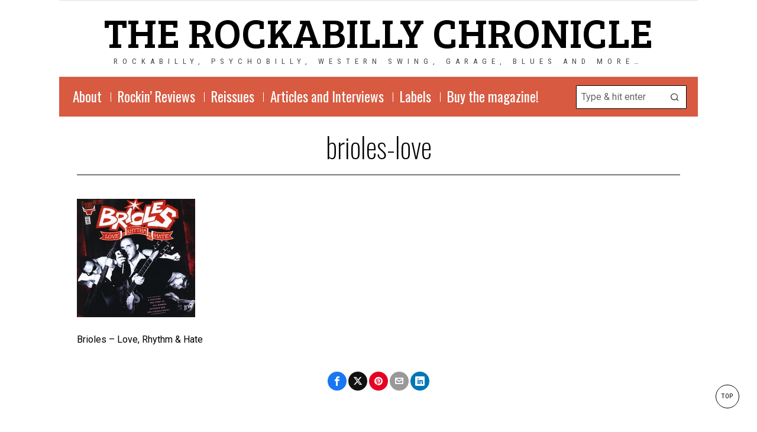

--- FILE ---
content_type: text/html; charset=UTF-8
request_url: http://www.the-rockabilly-chronicle.com/brioles/brioles-love/
body_size: 17669
content:
<!DOCTYPE html>
<html lang="en-US" class="no-js">
<head>
	<meta charset="UTF-8">
	<meta name="viewport" content="width=device-width, initial-scale=1.0">
	<link rel="profile" href="http://gmpg.org/xfn/11">
    
	<!--[if lt IE 9]>
	<script src="http://www.the-rockabilly-chronicle.com/wp-content/themes/fox/js/html5.js"></script>
	<![endif]-->
    
    <script>
    document.addEventListener('DOMContentLoaded',function(){
        var fox56_async_css = document.querySelectorAll('link[media="fox56_async"],style[media="fox56_async"]')
        if ( ! fox56_async_css ) {
            return;
        }
        for( var link of fox56_async_css ) {
            link.setAttribute('media','all')
        }
    });
</script>
<style>
#wpadminbar #wp-admin-bar-vtrts_pro_top_button .ab-icon:before {
	content: "\f185";
	color: #1DAE22;
	top: 3px;
}
</style><meta name='robots' content='index, follow, max-image-preview:large, max-snippet:-1, max-video-preview:-1' />
	<style>img:is([sizes="auto" i], [sizes^="auto," i]) { contain-intrinsic-size: 3000px 1500px }</style>
	
	<!-- This site is optimized with the Yoast SEO plugin v26.7 - https://yoast.com/wordpress/plugins/seo/ -->
	<title>brioles-love - the rockabilly chronicle</title>
	<link rel="canonical" href="http://www.the-rockabilly-chronicle.com/brioles/brioles-love/" />
	<meta property="og:locale" content="en_US" />
	<meta property="og:type" content="article" />
	<meta property="og:title" content="brioles-love - the rockabilly chronicle" />
	<meta property="og:description" content="Brioles - Love, Rhythm &amp; Hate" />
	<meta property="og:url" content="http://www.the-rockabilly-chronicle.com/brioles/brioles-love/" />
	<meta property="og:site_name" content="the rockabilly chronicle" />
	<meta property="article:publisher" content="http://www.facebook.com/therockabillychronicle/" />
	<meta property="article:modified_time" content="2017-09-18T15:55:38+00:00" />
	<meta property="og:image" content="http://www.the-rockabilly-chronicle.com/brioles/brioles-love" />
	<meta property="og:image:width" content="200" />
	<meta property="og:image:height" content="200" />
	<meta property="og:image:type" content="image/jpeg" />
	<meta name="twitter:card" content="summary_large_image" />
	<meta name="twitter:site" content="@jumpinfred" />
	<script type="application/ld+json" class="yoast-schema-graph">{"@context":"https://schema.org","@graph":[{"@type":"WebPage","@id":"http://www.the-rockabilly-chronicle.com/brioles/brioles-love/","url":"http://www.the-rockabilly-chronicle.com/brioles/brioles-love/","name":"brioles-love - the rockabilly chronicle","isPartOf":{"@id":"http://www.the-rockabilly-chronicle.com/#website"},"primaryImageOfPage":{"@id":"http://www.the-rockabilly-chronicle.com/brioles/brioles-love/#primaryimage"},"image":{"@id":"http://www.the-rockabilly-chronicle.com/brioles/brioles-love/#primaryimage"},"thumbnailUrl":"http://www.the-rockabilly-chronicle.com/wp-content/uploads/2017/09/brioles-love.jpg","datePublished":"2017-09-18T15:55:30+00:00","dateModified":"2017-09-18T15:55:38+00:00","breadcrumb":{"@id":"http://www.the-rockabilly-chronicle.com/brioles/brioles-love/#breadcrumb"},"inLanguage":"en-US","potentialAction":[{"@type":"ReadAction","target":["http://www.the-rockabilly-chronicle.com/brioles/brioles-love/"]}]},{"@type":"ImageObject","inLanguage":"en-US","@id":"http://www.the-rockabilly-chronicle.com/brioles/brioles-love/#primaryimage","url":"http://www.the-rockabilly-chronicle.com/wp-content/uploads/2017/09/brioles-love.jpg","contentUrl":"http://www.the-rockabilly-chronicle.com/wp-content/uploads/2017/09/brioles-love.jpg","width":200,"height":200,"caption":"Brioles - Love, Rhythm & Hate"},{"@type":"BreadcrumbList","@id":"http://www.the-rockabilly-chronicle.com/brioles/brioles-love/#breadcrumb","itemListElement":[{"@type":"ListItem","position":1,"name":"Accueil","item":"http://www.the-rockabilly-chronicle.com/"},{"@type":"ListItem","position":2,"name":"Brioles","item":"http://www.the-rockabilly-chronicle.com/brioles/"},{"@type":"ListItem","position":3,"name":"brioles-love"}]},{"@type":"WebSite","@id":"http://www.the-rockabilly-chronicle.com/#website","url":"http://www.the-rockabilly-chronicle.com/","name":"the rockabilly chronicle","description":"Rockabilly, Psychobilly, Western Swing, Garage, Blues and more…","publisher":{"@id":"http://www.the-rockabilly-chronicle.com/#organization"},"potentialAction":[{"@type":"SearchAction","target":{"@type":"EntryPoint","urlTemplate":"http://www.the-rockabilly-chronicle.com/?s={search_term_string}"},"query-input":{"@type":"PropertyValueSpecification","valueRequired":true,"valueName":"search_term_string"}}],"inLanguage":"en-US"},{"@type":"Organization","@id":"http://www.the-rockabilly-chronicle.com/#organization","name":"the rockabilly chronicle","url":"http://www.the-rockabilly-chronicle.com/","logo":{"@type":"ImageObject","inLanguage":"en-US","@id":"http://www.the-rockabilly-chronicle.com/#/schema/logo/image/","url":"http://www.the-rockabilly-chronicle.com/wp-content/uploads/2015/10/cropped-the-rockabilly-chronicle-logo2.jpg","contentUrl":"http://www.the-rockabilly-chronicle.com/wp-content/uploads/2015/10/cropped-the-rockabilly-chronicle-logo2.jpg","width":512,"height":512,"caption":"the rockabilly chronicle"},"image":{"@id":"http://www.the-rockabilly-chronicle.com/#/schema/logo/image/"},"sameAs":["http://www.facebook.com/therockabillychronicle/","https://x.com/jumpinfred"]}]}</script>
	<!-- / Yoast SEO plugin. -->


<link rel='dns-prefetch' href='//fonts.googleapis.com' />
<link rel="alternate" type="application/rss+xml" title="the rockabilly chronicle &raquo; Feed" href="http://www.the-rockabilly-chronicle.com/feed/" />
<link rel="alternate" type="application/rss+xml" title="the rockabilly chronicle &raquo; Comments Feed" href="http://www.the-rockabilly-chronicle.com/comments/feed/" />
<script>
window._wpemojiSettings = {"baseUrl":"https:\/\/s.w.org\/images\/core\/emoji\/15.0.3\/72x72\/","ext":".png","svgUrl":"https:\/\/s.w.org\/images\/core\/emoji\/15.0.3\/svg\/","svgExt":".svg","source":{"concatemoji":"http:\/\/www.the-rockabilly-chronicle.com\/wp-includes\/js\/wp-emoji-release.min.js?ver=6.7.4"}};
/*! This file is auto-generated */
!function(i,n){var o,s,e;function c(e){try{var t={supportTests:e,timestamp:(new Date).valueOf()};sessionStorage.setItem(o,JSON.stringify(t))}catch(e){}}function p(e,t,n){e.clearRect(0,0,e.canvas.width,e.canvas.height),e.fillText(t,0,0);var t=new Uint32Array(e.getImageData(0,0,e.canvas.width,e.canvas.height).data),r=(e.clearRect(0,0,e.canvas.width,e.canvas.height),e.fillText(n,0,0),new Uint32Array(e.getImageData(0,0,e.canvas.width,e.canvas.height).data));return t.every(function(e,t){return e===r[t]})}function u(e,t,n){switch(t){case"flag":return n(e,"\ud83c\udff3\ufe0f\u200d\u26a7\ufe0f","\ud83c\udff3\ufe0f\u200b\u26a7\ufe0f")?!1:!n(e,"\ud83c\uddfa\ud83c\uddf3","\ud83c\uddfa\u200b\ud83c\uddf3")&&!n(e,"\ud83c\udff4\udb40\udc67\udb40\udc62\udb40\udc65\udb40\udc6e\udb40\udc67\udb40\udc7f","\ud83c\udff4\u200b\udb40\udc67\u200b\udb40\udc62\u200b\udb40\udc65\u200b\udb40\udc6e\u200b\udb40\udc67\u200b\udb40\udc7f");case"emoji":return!n(e,"\ud83d\udc26\u200d\u2b1b","\ud83d\udc26\u200b\u2b1b")}return!1}function f(e,t,n){var r="undefined"!=typeof WorkerGlobalScope&&self instanceof WorkerGlobalScope?new OffscreenCanvas(300,150):i.createElement("canvas"),a=r.getContext("2d",{willReadFrequently:!0}),o=(a.textBaseline="top",a.font="600 32px Arial",{});return e.forEach(function(e){o[e]=t(a,e,n)}),o}function t(e){var t=i.createElement("script");t.src=e,t.defer=!0,i.head.appendChild(t)}"undefined"!=typeof Promise&&(o="wpEmojiSettingsSupports",s=["flag","emoji"],n.supports={everything:!0,everythingExceptFlag:!0},e=new Promise(function(e){i.addEventListener("DOMContentLoaded",e,{once:!0})}),new Promise(function(t){var n=function(){try{var e=JSON.parse(sessionStorage.getItem(o));if("object"==typeof e&&"number"==typeof e.timestamp&&(new Date).valueOf()<e.timestamp+604800&&"object"==typeof e.supportTests)return e.supportTests}catch(e){}return null}();if(!n){if("undefined"!=typeof Worker&&"undefined"!=typeof OffscreenCanvas&&"undefined"!=typeof URL&&URL.createObjectURL&&"undefined"!=typeof Blob)try{var e="postMessage("+f.toString()+"("+[JSON.stringify(s),u.toString(),p.toString()].join(",")+"));",r=new Blob([e],{type:"text/javascript"}),a=new Worker(URL.createObjectURL(r),{name:"wpTestEmojiSupports"});return void(a.onmessage=function(e){c(n=e.data),a.terminate(),t(n)})}catch(e){}c(n=f(s,u,p))}t(n)}).then(function(e){for(var t in e)n.supports[t]=e[t],n.supports.everything=n.supports.everything&&n.supports[t],"flag"!==t&&(n.supports.everythingExceptFlag=n.supports.everythingExceptFlag&&n.supports[t]);n.supports.everythingExceptFlag=n.supports.everythingExceptFlag&&!n.supports.flag,n.DOMReady=!1,n.readyCallback=function(){n.DOMReady=!0}}).then(function(){return e}).then(function(){var e;n.supports.everything||(n.readyCallback(),(e=n.source||{}).concatemoji?t(e.concatemoji):e.wpemoji&&e.twemoji&&(t(e.twemoji),t(e.wpemoji)))}))}((window,document),window._wpemojiSettings);
</script>
<link rel='stylesheet' id='sbi_styles-css' href='http://www.the-rockabilly-chronicle.com/wp-content/plugins/instagram-feed/css/sbi-styles.min.css?ver=6.6.1' media='all' />
<style id='wp-emoji-styles-inline-css'>

	img.wp-smiley, img.emoji {
		display: inline !important;
		border: none !important;
		box-shadow: none !important;
		height: 1em !important;
		width: 1em !important;
		margin: 0 0.07em !important;
		vertical-align: -0.1em !important;
		background: none !important;
		padding: 0 !important;
	}
</style>
<link rel='stylesheet' id='wp-block-library-css' href='http://www.the-rockabilly-chronicle.com/wp-includes/css/dist/block-library/style.min.css?ver=6.7.4' media='all' />
<style id='classic-theme-styles-inline-css'>
/*! This file is auto-generated */
.wp-block-button__link{color:#fff;background-color:#32373c;border-radius:9999px;box-shadow:none;text-decoration:none;padding:calc(.667em + 2px) calc(1.333em + 2px);font-size:1.125em}.wp-block-file__button{background:#32373c;color:#fff;text-decoration:none}
</style>
<style id='global-styles-inline-css'>
:root{--wp--preset--aspect-ratio--square: 1;--wp--preset--aspect-ratio--4-3: 4/3;--wp--preset--aspect-ratio--3-4: 3/4;--wp--preset--aspect-ratio--3-2: 3/2;--wp--preset--aspect-ratio--2-3: 2/3;--wp--preset--aspect-ratio--16-9: 16/9;--wp--preset--aspect-ratio--9-16: 9/16;--wp--preset--color--black: #000000;--wp--preset--color--cyan-bluish-gray: #abb8c3;--wp--preset--color--white: #ffffff;--wp--preset--color--pale-pink: #f78da7;--wp--preset--color--vivid-red: #cf2e2e;--wp--preset--color--luminous-vivid-orange: #ff6900;--wp--preset--color--luminous-vivid-amber: #fcb900;--wp--preset--color--light-green-cyan: #7bdcb5;--wp--preset--color--vivid-green-cyan: #00d084;--wp--preset--color--pale-cyan-blue: #8ed1fc;--wp--preset--color--vivid-cyan-blue: #0693e3;--wp--preset--color--vivid-purple: #9b51e0;--wp--preset--gradient--vivid-cyan-blue-to-vivid-purple: linear-gradient(135deg,rgba(6,147,227,1) 0%,rgb(155,81,224) 100%);--wp--preset--gradient--light-green-cyan-to-vivid-green-cyan: linear-gradient(135deg,rgb(122,220,180) 0%,rgb(0,208,130) 100%);--wp--preset--gradient--luminous-vivid-amber-to-luminous-vivid-orange: linear-gradient(135deg,rgba(252,185,0,1) 0%,rgba(255,105,0,1) 100%);--wp--preset--gradient--luminous-vivid-orange-to-vivid-red: linear-gradient(135deg,rgba(255,105,0,1) 0%,rgb(207,46,46) 100%);--wp--preset--gradient--very-light-gray-to-cyan-bluish-gray: linear-gradient(135deg,rgb(238,238,238) 0%,rgb(169,184,195) 100%);--wp--preset--gradient--cool-to-warm-spectrum: linear-gradient(135deg,rgb(74,234,220) 0%,rgb(151,120,209) 20%,rgb(207,42,186) 40%,rgb(238,44,130) 60%,rgb(251,105,98) 80%,rgb(254,248,76) 100%);--wp--preset--gradient--blush-light-purple: linear-gradient(135deg,rgb(255,206,236) 0%,rgb(152,150,240) 100%);--wp--preset--gradient--blush-bordeaux: linear-gradient(135deg,rgb(254,205,165) 0%,rgb(254,45,45) 50%,rgb(107,0,62) 100%);--wp--preset--gradient--luminous-dusk: linear-gradient(135deg,rgb(255,203,112) 0%,rgb(199,81,192) 50%,rgb(65,88,208) 100%);--wp--preset--gradient--pale-ocean: linear-gradient(135deg,rgb(255,245,203) 0%,rgb(182,227,212) 50%,rgb(51,167,181) 100%);--wp--preset--gradient--electric-grass: linear-gradient(135deg,rgb(202,248,128) 0%,rgb(113,206,126) 100%);--wp--preset--gradient--midnight: linear-gradient(135deg,rgb(2,3,129) 0%,rgb(40,116,252) 100%);--wp--preset--font-size--small: 13px;--wp--preset--font-size--medium: 20px;--wp--preset--font-size--large: 36px;--wp--preset--font-size--x-large: 42px;--wp--preset--spacing--20: 0.44rem;--wp--preset--spacing--30: 0.67rem;--wp--preset--spacing--40: 1rem;--wp--preset--spacing--50: 1.5rem;--wp--preset--spacing--60: 2.25rem;--wp--preset--spacing--70: 3.38rem;--wp--preset--spacing--80: 5.06rem;--wp--preset--shadow--natural: 6px 6px 9px rgba(0, 0, 0, 0.2);--wp--preset--shadow--deep: 12px 12px 50px rgba(0, 0, 0, 0.4);--wp--preset--shadow--sharp: 6px 6px 0px rgba(0, 0, 0, 0.2);--wp--preset--shadow--outlined: 6px 6px 0px -3px rgba(255, 255, 255, 1), 6px 6px rgba(0, 0, 0, 1);--wp--preset--shadow--crisp: 6px 6px 0px rgba(0, 0, 0, 1);}:where(.is-layout-flex){gap: 0.5em;}:where(.is-layout-grid){gap: 0.5em;}body .is-layout-flex{display: flex;}.is-layout-flex{flex-wrap: wrap;align-items: center;}.is-layout-flex > :is(*, div){margin: 0;}body .is-layout-grid{display: grid;}.is-layout-grid > :is(*, div){margin: 0;}:where(.wp-block-columns.is-layout-flex){gap: 2em;}:where(.wp-block-columns.is-layout-grid){gap: 2em;}:where(.wp-block-post-template.is-layout-flex){gap: 1.25em;}:where(.wp-block-post-template.is-layout-grid){gap: 1.25em;}.has-black-color{color: var(--wp--preset--color--black) !important;}.has-cyan-bluish-gray-color{color: var(--wp--preset--color--cyan-bluish-gray) !important;}.has-white-color{color: var(--wp--preset--color--white) !important;}.has-pale-pink-color{color: var(--wp--preset--color--pale-pink) !important;}.has-vivid-red-color{color: var(--wp--preset--color--vivid-red) !important;}.has-luminous-vivid-orange-color{color: var(--wp--preset--color--luminous-vivid-orange) !important;}.has-luminous-vivid-amber-color{color: var(--wp--preset--color--luminous-vivid-amber) !important;}.has-light-green-cyan-color{color: var(--wp--preset--color--light-green-cyan) !important;}.has-vivid-green-cyan-color{color: var(--wp--preset--color--vivid-green-cyan) !important;}.has-pale-cyan-blue-color{color: var(--wp--preset--color--pale-cyan-blue) !important;}.has-vivid-cyan-blue-color{color: var(--wp--preset--color--vivid-cyan-blue) !important;}.has-vivid-purple-color{color: var(--wp--preset--color--vivid-purple) !important;}.has-black-background-color{background-color: var(--wp--preset--color--black) !important;}.has-cyan-bluish-gray-background-color{background-color: var(--wp--preset--color--cyan-bluish-gray) !important;}.has-white-background-color{background-color: var(--wp--preset--color--white) !important;}.has-pale-pink-background-color{background-color: var(--wp--preset--color--pale-pink) !important;}.has-vivid-red-background-color{background-color: var(--wp--preset--color--vivid-red) !important;}.has-luminous-vivid-orange-background-color{background-color: var(--wp--preset--color--luminous-vivid-orange) !important;}.has-luminous-vivid-amber-background-color{background-color: var(--wp--preset--color--luminous-vivid-amber) !important;}.has-light-green-cyan-background-color{background-color: var(--wp--preset--color--light-green-cyan) !important;}.has-vivid-green-cyan-background-color{background-color: var(--wp--preset--color--vivid-green-cyan) !important;}.has-pale-cyan-blue-background-color{background-color: var(--wp--preset--color--pale-cyan-blue) !important;}.has-vivid-cyan-blue-background-color{background-color: var(--wp--preset--color--vivid-cyan-blue) !important;}.has-vivid-purple-background-color{background-color: var(--wp--preset--color--vivid-purple) !important;}.has-black-border-color{border-color: var(--wp--preset--color--black) !important;}.has-cyan-bluish-gray-border-color{border-color: var(--wp--preset--color--cyan-bluish-gray) !important;}.has-white-border-color{border-color: var(--wp--preset--color--white) !important;}.has-pale-pink-border-color{border-color: var(--wp--preset--color--pale-pink) !important;}.has-vivid-red-border-color{border-color: var(--wp--preset--color--vivid-red) !important;}.has-luminous-vivid-orange-border-color{border-color: var(--wp--preset--color--luminous-vivid-orange) !important;}.has-luminous-vivid-amber-border-color{border-color: var(--wp--preset--color--luminous-vivid-amber) !important;}.has-light-green-cyan-border-color{border-color: var(--wp--preset--color--light-green-cyan) !important;}.has-vivid-green-cyan-border-color{border-color: var(--wp--preset--color--vivid-green-cyan) !important;}.has-pale-cyan-blue-border-color{border-color: var(--wp--preset--color--pale-cyan-blue) !important;}.has-vivid-cyan-blue-border-color{border-color: var(--wp--preset--color--vivid-cyan-blue) !important;}.has-vivid-purple-border-color{border-color: var(--wp--preset--color--vivid-purple) !important;}.has-vivid-cyan-blue-to-vivid-purple-gradient-background{background: var(--wp--preset--gradient--vivid-cyan-blue-to-vivid-purple) !important;}.has-light-green-cyan-to-vivid-green-cyan-gradient-background{background: var(--wp--preset--gradient--light-green-cyan-to-vivid-green-cyan) !important;}.has-luminous-vivid-amber-to-luminous-vivid-orange-gradient-background{background: var(--wp--preset--gradient--luminous-vivid-amber-to-luminous-vivid-orange) !important;}.has-luminous-vivid-orange-to-vivid-red-gradient-background{background: var(--wp--preset--gradient--luminous-vivid-orange-to-vivid-red) !important;}.has-very-light-gray-to-cyan-bluish-gray-gradient-background{background: var(--wp--preset--gradient--very-light-gray-to-cyan-bluish-gray) !important;}.has-cool-to-warm-spectrum-gradient-background{background: var(--wp--preset--gradient--cool-to-warm-spectrum) !important;}.has-blush-light-purple-gradient-background{background: var(--wp--preset--gradient--blush-light-purple) !important;}.has-blush-bordeaux-gradient-background{background: var(--wp--preset--gradient--blush-bordeaux) !important;}.has-luminous-dusk-gradient-background{background: var(--wp--preset--gradient--luminous-dusk) !important;}.has-pale-ocean-gradient-background{background: var(--wp--preset--gradient--pale-ocean) !important;}.has-electric-grass-gradient-background{background: var(--wp--preset--gradient--electric-grass) !important;}.has-midnight-gradient-background{background: var(--wp--preset--gradient--midnight) !important;}.has-small-font-size{font-size: var(--wp--preset--font-size--small) !important;}.has-medium-font-size{font-size: var(--wp--preset--font-size--medium) !important;}.has-large-font-size{font-size: var(--wp--preset--font-size--large) !important;}.has-x-large-font-size{font-size: var(--wp--preset--font-size--x-large) !important;}
:where(.wp-block-post-template.is-layout-flex){gap: 1.25em;}:where(.wp-block-post-template.is-layout-grid){gap: 1.25em;}
:where(.wp-block-columns.is-layout-flex){gap: 2em;}:where(.wp-block-columns.is-layout-grid){gap: 2em;}
:root :where(.wp-block-pullquote){font-size: 1.5em;line-height: 1.6;}
</style>
<link rel='stylesheet' id='contact-form-7-css' href='http://www.the-rockabilly-chronicle.com/wp-content/plugins/contact-form-7/includes/css/styles.css?ver=6.1.4' media='all' />
<link rel='stylesheet' id='fox-google-fonts-css' href='https://fonts.googleapis.com/css?family=Bree+Serif%3Aregular%7CRoboto+Condensed%3Aregular%7COswald%3Aregular%2C200%7CRoboto%3Aregular%2C700%2C100%7CRoboto+Slab%3A300%7CMontserrat%3Aregular&#038;display=swap&#038;ver=6.7.3' media='all' />
<link rel='stylesheet' id='fox-icon56-v673-loading-css' href='http://www.the-rockabilly-chronicle.com/wp-content/themes/fox/css56/icon56-v673-loading.css?ver=6.7.3' media='all' />
<link rel='stylesheet' id='fox-common-css' href='http://www.the-rockabilly-chronicle.com/wp-content/themes/fox/css56/common.css?ver=6.7.3' media='all' />
<link rel='stylesheet' id='fox-common-below-css' href='http://www.the-rockabilly-chronicle.com/wp-content/themes/fox/css56/common-below.css?ver=6.7.3' media='all' />
<link rel='stylesheet' id='fox-header-above-css' href='http://www.the-rockabilly-chronicle.com/wp-content/themes/fox/css56/header-above.css?ver=6.7.3' media='all' />
<link rel='stylesheet' id='fox-header-below-css' href='http://www.the-rockabilly-chronicle.com/wp-content/themes/fox/css56/header-below.css?ver=6.7.3' media='all' />
<link rel='stylesheet' id='fox-footer-css' href='http://www.the-rockabilly-chronicle.com/wp-content/themes/fox/css56/footer.css?ver=6.7.3' media='all' />
<link rel='stylesheet' id='fox-widgets-css' href='http://www.the-rockabilly-chronicle.com/wp-content/themes/fox/css56/widgets.css?ver=6.7.3' media='all' />
<link rel='stylesheet' id='fox-builder-common-css' href='http://www.the-rockabilly-chronicle.com/wp-content/themes/fox/css56/builder/common.css?ver=6.7.3' media='all' />
<link rel='stylesheet' id='fox-builder-grid-css' href='http://www.the-rockabilly-chronicle.com/wp-content/themes/fox/css56/builder/grid.css?ver=6.7.3' media='all' />
<link rel='stylesheet' id='fox-builder-list-css' href='http://www.the-rockabilly-chronicle.com/wp-content/themes/fox/css56/builder/list.css?ver=6.7.3' media='all' />
<link rel='stylesheet' id='fox-builder-masonry-css' href='http://www.the-rockabilly-chronicle.com/wp-content/themes/fox/css56/builder/masonry.css?ver=6.7.3' media='all' />
<link rel='stylesheet' id='fox-builder-carousel-css' href='http://www.the-rockabilly-chronicle.com/wp-content/themes/fox/css56/builder/carousel.css?ver=6.7.3' media='all' />
<link rel='stylesheet' id='fox-builder-group-css' href='http://www.the-rockabilly-chronicle.com/wp-content/themes/fox/css56/builder/group.css?ver=6.7.3' media='all' />
<link rel='stylesheet' id='fox-builder-others-css' href='http://www.the-rockabilly-chronicle.com/wp-content/themes/fox/css56/builder/others.css?ver=6.7.3' media='all' />
<link rel='stylesheet' id='fox-misc-css' href='http://www.the-rockabilly-chronicle.com/wp-content/themes/fox/css56/misc.css?ver=6.7.3' media='all' />
<link rel='stylesheet' id='fox-single-above-css' href='http://www.the-rockabilly-chronicle.com/wp-content/themes/fox/css56/single-above.css?ver=6.7.3' media='all' />
<link rel='stylesheet' id='fox-tooltipster-css' href='http://www.the-rockabilly-chronicle.com/wp-content/themes/fox/css56/tooltipster.css?ver=6.7.3' media='all' />
<link rel='stylesheet' id='fox-lightbox-css' href='http://www.the-rockabilly-chronicle.com/wp-content/themes/fox/css56/lightbox.css?ver=6.7.3' media='all' />
<link rel='stylesheet' id='fox-single-below-css' href='http://www.the-rockabilly-chronicle.com/wp-content/themes/fox/css56/single-below.css?ver=6.7.3' media='all' />
<style id='style56-inline-css'>
:root{--font-body:"Roboto", sans-serif;}:root{--font-heading:"Roboto Condensed", sans-serif;}:root{--font-nav:"Oswald", sans-serif;}
</style>
<script id="ahc_front_js-js-extra">
var ahc_ajax_front = {"ajax_url":"http:\/\/www.the-rockabilly-chronicle.com\/wp-admin\/admin-ajax.php","page_id":"4147","page_title":"brioles-love","post_type":"attachment"};
</script>
<script src="http://www.the-rockabilly-chronicle.com/wp-content/plugins/visitors-traffic-real-time-statistics-pro/js/front.js?ver=6.7.4" id="ahc_front_js-js"></script>
<script src="http://www.the-rockabilly-chronicle.com/wp-includes/js/jquery/jquery.min.js?ver=3.7.1" id="jquery-core-js"></script>
<script src="http://www.the-rockabilly-chronicle.com/wp-includes/js/jquery/jquery-migrate.min.js?ver=3.4.1" id="jquery-migrate-js"></script>
<link rel="https://api.w.org/" href="http://www.the-rockabilly-chronicle.com/wp-json/" /><link rel="alternate" title="JSON" type="application/json" href="http://www.the-rockabilly-chronicle.com/wp-json/wp/v2/media/4147" /><link rel="EditURI" type="application/rsd+xml" title="RSD" href="http://www.the-rockabilly-chronicle.com/xmlrpc.php?rsd" />
<meta name="generator" content="WordPress 6.7.4" />
<link rel='shortlink' href='http://www.the-rockabilly-chronicle.com/?p=4147' />
<link rel="alternate" title="oEmbed (JSON)" type="application/json+oembed" href="http://www.the-rockabilly-chronicle.com/wp-json/oembed/1.0/embed?url=http%3A%2F%2Fwww.the-rockabilly-chronicle.com%2Fbrioles%2Fbrioles-love%2F" />
<link rel="alternate" title="oEmbed (XML)" type="text/xml+oembed" href="http://www.the-rockabilly-chronicle.com/wp-json/oembed/1.0/embed?url=http%3A%2F%2Fwww.the-rockabilly-chronicle.com%2Fbrioles%2Fbrioles-love%2F&#038;format=xml" />
    <style id="css-preview">
        .topbar56 .container .row { height : 40px ;} .topbar56 { border-bottom-width : 1px ;} .topbar56 { border-top-width : 0px ;} .topbar56__container { border-bottom-width : 0px ;} .topbar56__container { border-top-width : 0px ;} .topbar56, .topbar56 .container { border-color : #E0E0E0 ;} .main_header56 .container { padding-top : 14px ;} .main_header56 .container { padding-bottom : 14px ;} .main_header56 { background-color : #FFFFFF ;} .main_header56 { border-bottom-width : 1px ;} .main_header56__container { border-bottom-width : 0px ;} .main_header56, .main_header56 .container { border-color : #E0E0E0 ;} .header_bottom56 .container .row { height : 67px ;} .header_bottom56 { background-color : #D85A41 ;} .header_bottom56__container, .header_bottom56__container.textskin--dark { color : #FFFFFF ;} .header_bottom56 { border-bottom-width : 0px ;} .header_bottom56 { border-top-width : 0px ;} .header_bottom56__container { border-bottom-width : 0px ;} .header_bottom56__container { border-top-width : 0px ;} .header_bottom56, .header_bottom56__container { border-color : #FFFFFF ;} .header_desktop56 .logo56 img { width : 100px ;} .header_mobile56 .logo56 img { height : 32px ;} .text-logo { font-family : Bree Serif ;} .text-logo { font-weight : 400 ;} .text-logo { font-style : normal ;} .text-logo { font-size : 70px ;} .text-logo { line-height : 1.1 ;} .text-logo { letter-spacing : 0px ;} .text-logo { text-transform : uppercase ;} .logo56 { margin : 0px ;} .site-description { margin-top : 0px ;} .site-description { color : #4A4A4A ;} .slogan { font-family : var(--font-heading) ;} .slogan { font-size : 0.8125em ;} .slogan { letter-spacing : 8px ;} .header56__social li + li { margin-left : 3px ;} .header56__social a { width : 24px ;} .header56__social a { height : 24px ;} .header56__social a { font-size : 18px ;} .header56__social a img { width : 18px ;} .header56__social a { border-radius : 0px ;} .header56__social a { border-width : 0px ;} .search-btn img, .searchform button img { width : 32px ;} .header56__search .search-btn { color : #D0021B ;} .header56__search .search-btn:hover { color : #F5A623 ;} .header56__btn__1 { border-width : 1px ;} .header56__btn__1 { border-radius : 0px ;} .header56__btn__2 { border-width : 1px ;} .header56__btn__2 { border-radius : 0px ;} .hamburger--type-icon { width : 40px ;} .hamburger--type-icon { height : 40px ;} .hamburger--type-icon { border-width : 0px ;} .hamburger--type-icon { border-radius : 0px ;} .hamburger--type-image { width : 40px ;} .mainnav ul.menu > li > a { padding-left : 12px ;} .mainnav ul.menu > li > a { padding-right : 12px ;} .mainnav ul.menu > li > a { font-weight : 400 ;} .mainnav ul.menu > li > a { font-style : normal ;} .mainnav ul.menu > li > a { font-size : 1.2em ;} .mainnav ul.menu > li > a { font-size : 23px ;} .mainnav ul.menu > li > a { text-transform : none ;} .mainnav ul.menu > li > a { line-height : 29px ;} .mainnav ul.menu > li + li > a:before { border-color : #FFFFFF ;} .mainnav ul.menu > li > a { color : #FFFFFF ;} .mainnav ul.menu > li > a { background : #D85A41 ;} .mainnav ul.menu > li > a:hover { color : #000000 ;} .mainnav ul.menu > li.current-menu-item > a, .mainnav ul.menu > li.current-menu-ancestor > a { color : #F8E61BB3 ;} .mainnav ul.menu > li > a:after { width : 90% ;} .mainnav ul.menu > li > a:after { left : calc((100% - 90%)/2) ;} .mainnav ul.menu > li > a:after { height : 3px ;} .mainnav .mk { font-size : 14px ;} .mainnav .mk { margin-left : 3px ;} .mainnav ul.sub-menu { width : 180px ;} .mega.column-2 > .sub-menu { width : calc(2*180px) ;} .mega.column-3 > .sub-menu { width : calc(3*180px) ;} .mainnav ul.sub-menu, .mainnav li.mega > .submenu-display-items .post-nav-item-title { font-weight : 400 ;} .mainnav ul.sub-menu, .mainnav li.mega > .submenu-display-items .post-nav-item-title { font-size : 11px ;} .mainnav ul.sub-menu, .mainnav li.mega > .submenu-display-items .post-nav-item-title { letter-spacing : 2px ;} .mainnav ul.sub-menu, .mainnav li.mega > .submenu-display-items .post-nav-item-title { text-transform : uppercase ;} .mainnav ul.sub-menu { background : #fff ;} .mainnav ul.sub-menu { padding-top : 0px ;} .mainnav ul.sub-menu { padding-bottom : 0px ;} .mainnav ul.sub-menu { padding-left : 0px ;} .mainnav ul.sub-menu { padding-right : 0px ;} .mainnav ul.sub-menu { border-radius : 0px ;} .mainnav ul.sub-menu { border-color : #000000 ;} .mainnav ul.sub-menu { box-shadow : 0 5px 20px rgba(0,0,0,0.0) ;} .mainnav ul.menu > li.menu-item-has-children:after,.mainnav ul.menu > li.mega:after { border-bottom-color : #fff ;} .mainnav ul.menu > li.menu-item-has-children:before,.mainnav ul.menu > li.mega:before { border-bottom-color : #ccc ;} .mainnav ul.sub-menu a { padding-left : 12px ;} .mainnav ul.sub-menu a { padding-right : 12px ;} .mainnav ul.sub-menu a { line-height : 28px ;} .mainnav ul.sub-menu a { color : #111 ;} .mainnav ul.sub-menu a:hover { color : #111 ;} .mainnav ul.sub-menu a:hover { background-color : #f0f0f0 ;} .mainnav ul.sub-menu > li.current-menu-item > a, .mainnav ul.sub-menu > li.current-menu-ancestor > a { color : #111 ;} .mainnav ul.sub-menu > li.current-menu-item > a, .mainnav ul.sub-menu > li.current-menu-ancestor > a { background-color : #f0f0f0 ;} .mainnav ul.sub-menu li { border-top-color : #D0021B ;} .mainnav li.mega .sub-menu > li:before { border-left-color : #D0021B ;} .header_mobile56 .container .row, .header_mobile56__height { height : 54px ;} .header_mobile56 { background-color : #fff ;} .header_mobile56 { border-bottom-width : 1px ;} .header_mobile56 { border-top-width : 0px ;} .header_mobile56 { border-color : #E0E0E0 ;} .header_mobile56 { box-shadow : 0 4px 10px rgba(0,0,0,0.0) ;} .offcanvas56 { width : 320px ;} .offcanvas56__overlay { background : rgba(0,0,0,0.5) ;} .offcanvas56 { padding-top : 16px ;} .offcanvas56 { padding-bottom : 16px ;} .offcanvas56 { padding-left : 16px ;} .offcanvas56 { padding-right : 16px ;} .offcanvas56__element + .offcanvas56__element { margin-top : 20px ;} .offcanvasnav56 ul.sub-menu, .offcanvasnav56 li + li { border-top-width : 0px ;} .offcanvasnav56 { font-family : var(--font-nav) ;} .offcanvasnav56 { font-size : 16px ;} .offcanvasnav56 { letter-spacing : 1px ;} .offcanvasnav56 { text-transform : uppercase ;} .offcanvasnav56 a, .offcanvasnav56 .mk { line-height : 42px ;} .offcanvasnav56 .mk { width : 42px ;} .offcanvasnav56 .mk { height : 42px ;} .offcanvasnav56 a { padding-left : 0px ;} .offcanvasnav56 ul ul { font-family : var(--font-nav) ;} .offcanvasnav56 ul ul a, .offcanvasnav56 ul ul .mk { line-height : 32px ;} .offcanvasnav56 ul ul .mk { width : 32px ;} .offcanvasnav56 ul ul .mk { height : 32px ;} .masthead--sticky .masthead__wrapper.before-sticky { border-top-width : 1px ;} .masthead--sticky .masthead__wrapper.before-sticky { border-bottom-width : 0px ;} .masthead--sticky .masthead__wrapper.before-sticky { box-shadow : 0 3px 10px rgba(0,0,0,0.0) ;} .minimal-logo img { height : 24px ;} .builder56 { padding-top : 10px ;} .builder56 { padding-bottom : 60px ;} .heading56, .section-heading h2, .fox-heading .heading-title-main { font-family : var(--font-nav) ;} .heading56, .section-heading h2, .fox-heading .heading-title-main { font-weight : 900 ;} .heading56, .section-heading h2, .fox-heading .heading-title-main { font-style : normal ;} .heading56, .section-heading h2, .fox-heading .heading-title-main { font-size : 1.1em ;} .heading56, .section-heading h2, .fox-heading .heading-title-main { text-transform : uppercase ;} .builder56__section + .builder56__section { margin-top : 2em ;} .titlebar56__main { width : 600px ;} .titlebar56 { border-top-width : 0px ;} .titlebar56 { border-bottom-width : 0px ;} .titlebar56__title { font-family : var(--font-heading) ;} .titlebar56__title { font-size : 64px ;} .titlebar56__description { font-family : var(--font-body) ;} .toparea56 .blog56--grid { column-gap : 40px ;} .toparea56 .blog56--list { column-gap : 40px ;} .toparea56 .masonry-cell { padding-left : calc(40px/2) ;} .toparea56 .masonry-cell { padding-right : calc(40px/2) ;} .toparea56 .main-masonry { margin-left : calc(-40px/2) ;} .toparea56 .main-masonry { margin-right : calc(-40px/2) ;} .toparea56 .row56 { column-gap : 40px ;} .toparea56 .blog56__sep { column-gap : 40px ;} .toparea56 .blog56__sep__line { transform : translate( calc(40px/2), 0 ) ;} .toparea56 .carousel-cell { padding : 0 16px ;} .toparea56 .carousel56__container { margin : 0 -16px ;} .toparea56 .blog56--grid { row-gap : 64px ;} .toparea56 .blog56--list { row-gap : 64px ;} .toparea56 .masonry-cell { padding-top : 64px ;} .toparea56 .main-masonry { margin-top : -64px ;} .toparea56 .post56__sep__line { top : calc(-64px/2) ;} .toparea56 .blog56__sep__line { border-right-width : 0px ;} .toparea56 .post56__sep__line { border-top-width : 0px ;} .toparea56 .post56--list--thumb-percent .thumbnail56 { width : 40% ;} .toparea56 .post56--list--thumb-percent .thumbnail56 + .post56__text { width : calc(100% - 40%) ;} .toparea56 .post56--list--thumb-pixel .thumbnail56 { width : 400px ;} .toparea56 .post56--list--thumb-pixel .thumbnail56 + .post56__text { width : calc(100% - 400px) ;} .toparea56 .post56--list--thumb-left .thumbnail56 { padding-right : 24px ;} .toparea56 > .container > .blog56--list .post56--list--thumb-right .thumbnail56 { padding-left : 24px ;} .pagination56 .page-numbers { border-width : 0px ;} .pagination56 .page-numbers { border-radius : 0px ;} .pagination56 { font-family : var(--font-heading) ;} .pagination56 .page-numbers:hover, .pagination56 .page-numbers.current { color : #db4a37 ;} .post56__padding { padding-bottom : 80% ;} .post56__height { height : 320px ;} .post56__overlay { background : rgba(0,0,0,.3) ;} .blog56--grid { column-gap : 32px ;} .blog56--list { column-gap : 32px ;} .masonry-cell { padding-left : calc(32px/2) ;} .masonry-cell { padding-right : calc(32px/2) ;} .main-masonry { margin-left : calc(-32px/2) ;} .main-masonry { margin-right : calc(-32px/2) ;} .row56 { column-gap : 32px ;} .blog56__sep { column-gap : 32px ;} .blog56__sep__line { transform : translate( calc(32px/2), 0 ) ;} .blog56--grid { row-gap : 64px ;} .blog56--list { row-gap : 64px ;} .masonry-cell { padding-top : 64px ;} .main-masonry { margin-top : -64px ;} .post56__sep__line { top : calc(-64px/2) ;} .component56 + .component56 { margin-top : 8px ;} .thumbnail56 { margin-bottom : 10px ;} .title56 { margin-bottom : 10px ;} .excerpt56 { margin-bottom : 10px ;} .blog56__sep__line { border-right-width : 0px ;} .post56__sep__line { border-top-width : 1px ;} .post56 { border-radius : 0px ;} .post56 { box-shadow : 2px 8px 20px rgba(0,0,0,0.0) ;} .post56 .post56__text { padding : 0px ;} .thumbnail56 img { border-top-width : 0px ;} .thumbnail56 img { border-right-width : 0px ;} .thumbnail56 img { border-bottom-width : 0px ;} .thumbnail56 img { border-left-width : 0px ;} .post56--list--thumb-percent .thumbnail56 { width : 40% ;} .post56--list--thumb-percent .thumbnail56 + .post56__text { width : calc(100% - 40%) ;} .post56--list--thumb-pixel .thumbnail56 { width : 360px ;} .post56--list--thumb-pixel .thumbnail56 + .post56__text { width : calc(100% - 360px) ;} .post56--list--thumb-left .thumbnail56 { padding-right : 24px ;} .post56--list--thumb-right .thumbnail56 { padding-left : 24px ;} .thumbnail56 img, .thumbnail56__overlay { border-radius : 0px ;} .thumbnail56__overlay { background : #000 ;} .thumbnail56 .thumbnail56__hover-img { width : 40% ;} .title56 { font-family : var(--font-heading) ;} .title56 { font-size : 1.625em ;} .title56 a:hover { text-decoration : none ;} .meta56__author a img { width : 32px ;} .meta56 { font-family : var(--font-heading) ;} .meta56 { font-weight : normal ;} .meta56 { font-size : 11px ;} .meta56 { letter-spacing : 1.5px ;} .meta56 { text-transform : uppercase ;} .meta56__category--fancy { font-family : var(--font-heading) ;} body.single { background-color : #FFFFFF ;} .single56 { padding-top : 20px ;} .single56__header { border-top-width : 0px ;} .single56__header { border-bottom-width : 1px ;} .single56__header { border-color : #000 ;} .single56__title { font-family : Oswald ;} .single56__subtitle { max-width : 600px ;} .single56__subtitle { font-family : Roboto Slab ;} .single56__subtitle { font-weight : 300 ;} .single56__subtitle { font-size : 1.2em ;} :root { --narrow-width : 660px ;} .single56__post_content { font-family : Roboto ;} .single56__post_content { font-weight : 400 ;} .single56--link-4 .single56__content a { text-decoration : none ;} .single56--link-4 .single56__content a { text-decoration-thickness : 1px ;} .single56--link-4 .single56__content a:hover { color : #D0021B ;} .single56--link-4 .single56__content a:hover { text-decoration : underline ;} .single56--link-4 .single56__content a:hover { text-decoration-thickness : 2px ;} .wp-caption-text, .single_thumbnail56 figcaption, .thumbnail56 figcaption, .wp-block-image figcaption, .blocks-gallery-caption { font-family : Roboto ;} .wp-caption-text, .single_thumbnail56 figcaption, .thumbnail56 figcaption, .wp-block-image figcaption, .blocks-gallery-caption { font-weight : 400 ;} .wp-caption-text, .single_thumbnail56 figcaption, .thumbnail56 figcaption, .wp-block-image figcaption, .blocks-gallery-caption { font-style : normal ;} .wp-caption-text, .single_thumbnail56 figcaption, .thumbnail56 figcaption, .wp-block-image figcaption, .blocks-gallery-caption { font-size : 14px ;} blockquote { font-family : Roboto Slab ;} blockquote { font-weight : 400 ;} blockquote { font-style : italic ;} blockquote { font-size : 1.44em ;} blockquote { font-size : 0,2em ;} blockquote { text-transform : none ;} blockquote { color : #7f7f7f ;} blockquote { text-align : center ;} blockquote { border-top-width : 2px ;} blockquote { border-bottom-width : 2px ;} .wi-dropcap,.enable-dropcap .dropcap-content > p:first-of-type:first-letter, p.has-drop-cap:not(:focus):first-letter { font-family : var(--font-body) ;} .wi-dropcap,.enable-dropcap .dropcap-content > p:first-of-type:first-letter, p.has-drop-cap:not(:focus):first-letter { font-weight : 700 ;} .wi-dropcap,.enable-dropcap .dropcap-content > p:first-of-type:first-letter, p.has-drop-cap:not(:focus):first-letter { font-style : normal ;} .wi-dropcap,.enable-dropcap .dropcap-content > p:first-of-type:first-letter, p.has-drop-cap:not(:focus):first-letter { font-size : 1.44em ;} .single56__heading { font-family : Roboto Slab ;} .single56__heading { font-weight : 300 ;} .single56__heading { font-size : 1.5em ;} .single56__heading { letter-spacing : 6px ;} .single56__heading { text-transform : uppercase ;} .single56__heading { text-align : center ;} .single56--small-heading-normal .single56__heading { border-top-width : 1px ;} .authorbox56 { border-top-width : 0px ;} .authorbox56 { border-right-width : 0px ;} .authorbox56 { border-bottom-width : 0px ;} .authorbox56 { border-left-width : 0px ;} .authorbox56__avatar { width : 90px ;} .authorbox56__text { width : calc(100% - 90px) ;} .authorbox56__name { margin-bottom : 10px ;} .authorbox56__name { font-weight : 700 ;} .authorbox56__name { font-size : 1.3em ;} .authorbox56__description { line-height : 1.4 ;} .terms56 a { font-weight : 400 ;} .terms56 a { font-size : 12px ;} .terms56 a { letter-spacing : 1px ;} .terms56 a { text-transform : uppercase ;} .terms56 a { line-height : 24px ;} .terms56 a { border-radius : 0px ;} .terms56 a { border-width : 1px ;} .terms56 a { color : #FFFFFF ;} .terms56 a { background : #D85A41 ;} .terms56 a { border-color : #D85A41 ;} .terms56 a:hover { color : #4A4A4A ;} .terms56 a:hover { background : #FFFFFF ;} .terms56 a:hover { border-color : #FFFFFF ;} .singlenav56__post__bg { padding-bottom : 60% ;} .singlenav56--1cols .singlenav56__post__bg { padding-bottom : calc(60%/1.8) ;} .review56__text { background-color : #D0021B ;} .share56--inline a { width : 32px ;} .share56--inline a { height : 32px ;} .share56--full a { height : 32px ;} .share56 a { font-size : 16px ;} .share56--inline a { border-radius : 30px ;} .share56--full a { border-radius : 0px ;} .share56--inline li + li { margin-left : 3px ;} .share56--full ul { column-gap : 3px ;} .share56--custom a { border-width : 0px ;} .sidedock56__heading { background : #D85A41 ;} .sidedock56__post .title56 { font-size : 1.3em ;} .progress56 { height : 5px ;} .progress56::-webkit-progress-value { background-color : #D85A41 ;} .progress56::-moz-progress-value { background-color : #D85A41 ;} .footer56__col__sep { border-color : #000 ;} .footer56__social li + li { margin-left : 3px ;} .footer56__social a { width : 30px ;} .footer56__social a { height : 30px ;} .footer56__social a { font-size : 16px ;} .footer56__social a img { width : 16px ;} .footer56__social a { border-radius : 40px ;} .footer56__social a { border-width : 0px ;} .footer56__social a { background : #000 ;} .footer56__social a { color : #fff ;} .footer56__social a:hover { background : #000 ;} .footer56__social a:hover { color : #fff ;} .footer56__nav li + li { margin-left : 10px ;} .footer56__nav a { font-size : 11px ;} .footer56__nav a { letter-spacing : 1px ;} .footer56__nav a { text-transform : uppercase ;} .scrollup56--noimage { border-width : 1px ;} .scrollup56--noimage { border-color : #000 ;} body { font-weight : 200 ;} body { font-style : normal ;} body { font-size : 16px ;} body { line-height : 1.8 ;} body { letter-spacing : 0px ;} body { text-transform : none ;} h1, h2, h3, h4, h5, h6 { font-weight : 100 ;} h1, h2, h3, h4, h5, h6 { line-height : 1.3 ;} h1, h2, h3, h4, h5, h6 { text-transform : none ;} h2 { font-size : 1.8em ;} h3 { font-size : 1.625em ;} h4 { font-size : 1.25em ;} body { color : #000000 ;} a { color : #D85A35 ;} a:hover { color : #D85A35 ;} :root { --border-color : #000 ;} :root { --accent-color : #D85A35 ;} :root { --content-width : 1020px ;} .secondary56 .secondary56__sep { border-left-width : 1px ;} body { background-color : #FFFFFF ;} body { background-size : auto ;} body { background-position : left top ;} body { background-attachment : fixed ;} body { background-repeat : repeat ;} body { border-top-width : 0px ;} body { border-right-width : 0px ;} body { border-bottom-width : 0px ;} body { border-left-width : 0px ;} body.layout-boxed #wi-all { background-color : rgba(255,255,255,0) ;} :root { --button-border-radius : 0px ;} button,input[type="submit"],.btn56 { font-family : var(--font-heading) ;} button,input[type="submit"],.btn56 { font-size : 13px ;} button,input[type="submit"],.btn56 { letter-spacing : 1px ;} button,input[type="submit"],.btn56 { text-transform : uppercase ;} :root { --button-height : 48px ;} :root { --button-padding : 28px ;} :root { --button-shadow : 2px 8px 20px rgba(0,0,0,0.0) ;} :root { --button-hover-shadow : 2px 8px 20px rgba(0,0,0,0.0) ;} :root { --input-border-width : 1px ;} input[type="text"], input[type="number"], input[type="email"], input[type="url"], input[type="date"], input[type="password"], textarea, .fox-input { font-family : var(--font-body) ;} input[type="text"], input[type="number"], input[type="email"], input[type="url"], input[type="date"], input[type="password"], textarea, .fox-input { font-weight : 400 ;} input[type="text"], input[type="number"], input[type="email"], input[type="url"], input[type="date"], input[type="password"], textarea, .fox-input { font-style : normal ;} input[type="text"], input[type="number"], input[type="email"], input[type="url"], input[type="date"], input[type="password"], textarea, .fox-input { font-size : 16px ;} input[type="text"], input[type="number"], input[type="email"], input[type="url"], input[type="date"], input[type="password"], textarea, .fox-input { letter-spacing : 0px ;} input[type="text"], input[type="number"], input[type="email"], input[type="url"], input[type="date"], input[type="password"], textarea, .fox-input { text-transform : none ;} :root { --input-border-radius : 1px ;} :root { --input-height : 46px ;} :root { --input-placeholder-opacity : 0.6 ;} :root { --input-border-color : #000 ;} :root { --input-shadow : 2px 8px 20px rgba(0,0,0,0.0) ;} :root { --input-focus-border-color : #000 ;} :root { --input-focus-shadow : 2px 8px 20px rgba(0,0,0,0.0) ;} .secondary56 .widget + .widget { margin-top : 20px ;} .secondary56 .widget + .widget { padding-top : 20px ;} .secondary56 .widget + .widget { border-top-width : 0px ;} .widget-title, .secondary56 .wp-block-heading { text-align : center ;} .widget-title, .secondary56 .wp-block-heading { font-family : var(--font-heading) ;} .widget-title, .secondary56 .wp-block-heading { font-weight : normal ;} .widget-title, .secondary56 .wp-block-heading { font-size : 12px ;} .widget-title, .secondary56 .wp-block-heading { letter-spacing : 8px ;} .widget-title, .secondary56 .wp-block-heading { text-transform : uppercase ;} .widget-title, .secondary56 .wp-block-heading { background : #000000 ;} .widget-title, .secondary56 .wp-block-heading { color : #ffffff ;} .widget-title, .secondary56 .wp-block-heading { border-top-width : 0px ;} .widget-title, .secondary56 .wp-block-heading { border-right-width : 0px ;} .widget-title, .secondary56 .wp-block-heading { border-bottom-width : 0px ;} .widget-title, .secondary56 .wp-block-heading { border-left-width : 0px ;} .widget-title, .secondary56 .wp-block-heading { padding-top : 4px ;} .widget-title, .secondary56 .wp-block-heading { padding-right : 0px ;} .widget-title, .secondary56 .wp-block-heading { padding-bottom : 4px ;} .widget-title, .secondary56 .wp-block-heading { padding-left : 0px ;} .widget-title, .secondary56 .wp-block-heading { margin-top : 0px ;} .widget-title, .secondary56 .wp-block-heading { margin-right : 0px ;} .widget-title, .secondary56 .wp-block-heading { margin-bottom : 8px ;} .widget-title, .secondary56 .wp-block-heading { margin-left : 0px ;} :root { --list-widget-border-style : solid ;} :root { --list-widget-spacing : 6px ;} :root { --darkmode-bg : #000 ;} .lamp56--icon .lamp56__part, .lamp56--icon_text .lamp56__part { height : 24px ;} .lamp56--icon .lamp56__part { width : 24px ;} .lamp56__part i { font-size : 18px ;} .legacy-677584f6354e9 .heading56 { padding : 10px ;} .legacy-677584f6354e9 .heading56--middle-line .heading56__line { height : 2px ;} .legacy-677584f6354e9 .heading56--border-top { border-top-width : 2px ;} .legacy-677584f6354e9 .heading56--border-bottom { border-bottom-width : 2px ;} .legacy-677584f6354e9 .heading56--border-around .heading56__text { border-width : 2px ;} .legacy-677584f6354e9 .heading56 { font-weight : 100 ;} .legacy-677584f6354e9 .heading56 { font-size : 1.2em ;} .legacy-677584f6354e9 .heading56 { font-size : 2em ;} .legacy-677584f6354e9 .heading56 { color : #4A4A4A ;} .legacy-677584f6354e9 .heading56--middle-line .heading56__line { background-color : #4A4A4A ;} .legacy-677584f6354e9 .heading56--border-top, .legacy-677584f6354e9 .heading56--border-bottom { border-color : #4A4A4A ;} .legacy-677584f6354e9 .heading56--border-around .heading56__text { border-color : #4A4A4A ;} .legacy-677584f6354e9.heading56 { margin-bottom : 0px ;} .legacy-677584f6354e9.heading56 { padding-bottom : 0px ;} .legacy-677584f63555c .row { margin : 0 -10px ;} .legacy-677584f63555c .col { padding : 0 10px ;} .legacy-677584f63555c .col + .col { border-left-width : 1px ;} .legacy-677584f63555c .col + .col { border-left-color : #42445AF7 ;} .legacy-677584f63555c .secondary56__sep { border-left-width : 1px ;} .legacy-677584f63555c { margin-top : 0px ;} .legacy-677584f63555c { margin-right : 0px ;} .legacy-677584f63555c { margin-bottom : 0px ;} .legacy-677584f63555c { margin-left : 0px ;} .legacy-677584f63555c { padding-top : 0px ;} .legacy-677584f63555c { padding-right : 0px ;} .legacy-677584f63555c { padding-bottom : 0px ;} .legacy-677584f63555c { padding-left : 0px ;} .legacy-677584f63555c { background-color : #FFFFFF ;} .legacy-677584f63555c { border-top-width : 1px ;} .legacy-677584f63555c { border-right-width : 1px ;} .legacy-677584f63555c { border-bottom-width : 1px ;} .legacy-677584f63555c { border-left-width : 1px ;} .legacy-677584f63555c { border-color : #42445A ;} .legacy-677584f63555c { border-top-left-radius : 0px ;} .legacy-677584f63555c { border-top-right-radius : 0px ;} .legacy-677584f63555c { border-bottom-right-radius : 0px ;} .legacy-677584f63555c { border-bottom-left-radius : 0px ;} .legacy-677584f63558a .row56__col--big .title56 { font-family : var(--font-nav) ;} .legacy-677584f63558a .row56__col--big .title56 { font-weight : 200 ;} .legacy-677584f63558a .row56__col--big .title56 { font-size : 1.2em ;} .legacy-677584f63558a .row56__col--big .title56 { font-size : 2.1em ;} .legacy-677584f63558a .row56__col--big .excerpt56 { font-family : var(--font-body) ;} .legacy-677584f63558a .row56__col--big .excerpt56 { font-weight : 100 ;} .legacy-677584f63558a .row56__col--big .excerpt56 { font-style : normal ;} .legacy-677584f63558a .row56__col--medium .post56--list--thumb-pixel .thumbnail56 { width : 130px ;} .legacy-677584f63558a .row56__col--medium .post56--list--thumb-pixel .thumbnail56 + .post56__text { width : calc(100% - 130px) ;} .legacy-677584f63558a .row56__col--medium .title56 { font-family : var(--font-nav) ;} .legacy-677584f63558a .row56__col--medium .title56 { font-size : 1.3em ;} .legacy-677584f63558a .row56__col--medium .excerpt56 { font-size : 13px ;} .legacy-677584f63558a .row56__col--medium .excerpt56 { line-height : 1.3 ;} .legacy-677584f63558a .row56__col--small .post56--list--thumb-pixel .thumbnail56 { width : 120px ;} .legacy-677584f63558a .row56__col--small .post56--list--thumb-pixel .thumbnail56 + .post56__text { width : calc(100% - 120px) ;} .legacy-677584f63558a .post56__padding { padding-bottom : 80% ;} .legacy-677584f63558a .post56__height { height : 320px ;} .legacy-677584f63558a .post56__overlay { background : rgba(0,0,0,.3) ;} .legacy-677584f63558a .post56 { border-radius : 0px ;} .legacy-677584f63558a .post56 { background-color : #FFFFFF ;} .legacy-677584f63558a .post56 { box-shadow : 2px 8px 20px rgba(0,0,0,0.0) ;} .legacy-677584f63558a .post56__text { padding : 0px ;} .legacy-677584f63558a .row56 { column-gap : 32px ;} .legacy-677584f63558a .blog56__sep { column-gap : 32px ;} .legacy-677584f63558a .blog56__sep__line { transform : translate( calc(32px/2), 0 ) ;} .legacy-677584f63558a .blog56--grid { row-gap : 64px ;} .legacy-677584f63558a .post56__sep__line { top : calc(-64px/2) ;} .legacy-677584f63558a .blog56--list { row-gap : 64px ;} .legacy-677584f63558a .component56 + .component56 { margin-top : 8px ;} .legacy-677584f63558a .thumbnail56 { margin-bottom : 10px ;} .legacy-677584f63558a .title56 { margin-bottom : 10px ;} .legacy-677584f63558a .excerpt56 { margin-bottom : 10px ;} .legacy-677584f63558a .blog56__sep__line { border-right-width : 1px ;} .legacy-677584f63558a .blog56__sep__line { border-color : #4A4A4A ;} .legacy-677584f63558a .post56__sep__line { border-top-width : 1px ;} .legacy-677584f63558a .post56__sep__line { border-color : #4A4A4A ;} .legacy-677584f63558a .thumbnail56 img { border-radius : 2px ;} .legacy-677584f63558a .thumbnail56 .thumbnail56__hover-img { width : 40% ;} .legacy-677584f63558a .meta56__author img { width : 32px ;} .legacy-677584f63558a .readmore56 a { font-family : Montserrat ;} .legacy-677584f63558a { margin-top : 0px ;} .legacy-677584f63558a { margin-right : 0px ;} .legacy-677584f63558a { margin-bottom : 0px ;} .legacy-677584f63558a { margin-left : 0px ;} .legacy-677584f63558a { padding-top : 0px ;} .legacy-677584f63558a { background-color : #FFFFFF ;} .widget56--id--2 .heading56 { padding : 10px ;} .widget56--id--2 .heading56--middle-line .heading56__line { height : 3px ;} .widget56--id--2 .heading56--border-top { border-top-width : 3px ;} .widget56--id--2 .heading56--border-bottom { border-bottom-width : 3px ;} .widget56--id--2 .heading56--border-around .heading56__text { border-width : 3px ;} .widget56--id--2 .heading56 { font-weight : 100 ;} .widget56--id--2 .heading56 { font-size : 2em ;} .widget56--id--2 .heading56 { color : #4A4A4A ;} .widget56--id--2 .heading56--middle-line .heading56__line { background-color : #4A4A4A ;} .widget56--id--2 .heading56--border-top, .widget56--id--2 .heading56--border-bottom { border-color : #4A4A4A ;} .widget56--id--2 .heading56--border-around .heading56__text { border-color : #4A4A4A ;} .widget56--id--2.heading56 { margin-bottom : 0px ;} .widget56--id--2.heading56 { padding-bottom : 0px ;} .widget56--id--3 .row { margin : 0 -10px ;} .widget56--id--3 .col { padding : 0 10px ;} .widget56--id--3 .col + .col { border-left-width : 1px ;} .widget56--id--3 .col + .col { border-left-color : #42445AF7 ;} .widget56--id--3 .secondary56__sep { border-left-width : 1px ;} .widget56--id--3 { margin-top : 0px ;} .widget56--id--3 { margin-right : 0px ;} .widget56--id--3 { margin-bottom : 0px ;} .widget56--id--3 { margin-left : 0px ;} .widget56--id--3 { padding-top : 0px ;} .widget56--id--3 { padding-right : 0px ;} .widget56--id--3 { padding-bottom : 0px ;} .widget56--id--3 { padding-left : 0px ;} .widget56--id--3 { background-color : #FFFFFF ;} .widget56--id--3 { border-top-width : 1px ;} .widget56--id--3 { border-right-width : 1px ;} .widget56--id--3 { border-bottom-width : 1px ;} .widget56--id--3 { border-left-width : 1px ;} .widget56--id--3 { border-color : #42445A ;} .widget56--id--3 { border-top-left-radius : 0px ;} .widget56--id--3 { border-top-right-radius : 0px ;} .widget56--id--3 { border-bottom-right-radius : 0px ;} .widget56--id--3 { border-bottom-left-radius : 0px ;} .widget56--id--5 .row56__col--big .title56 { font-family : var(--font-nav) ;} .widget56--id--5 .row56__col--big .title56 { font-weight : 200 ;} .widget56--id--5 .row56__col--big .title56 { font-size : 2.1em ;} .widget56--id--5 .row56__col--medium .post56--list--thumb-pixel .thumbnail56 { width : 130px ;} .widget56--id--5 .row56__col--medium .post56--list--thumb-pixel .thumbnail56 + .post56__text { width : calc(100% - 130px) ;} .widget56--id--5 .row56__col--medium .title56 { font-family : var(--font-nav) ;} .widget56--id--5 .row56__col--medium .title56 { font-weight : 200 ;} .widget56--id--5 .row56__col--medium .title56 { font-size : 1.3em ;} .widget56--id--5 .row56__col--medium .excerpt56 { font-size : 13px ;} .widget56--id--5 .row56__col--medium .excerpt56 { line-height : 1.3 ;} .widget56--id--5 .row56__col--small .post56--list--thumb-pixel .thumbnail56 { width : 120px ;} .widget56--id--5 .row56__col--small .post56--list--thumb-pixel .thumbnail56 + .post56__text { width : calc(100% - 120px) ;} .widget56--id--5 .post56__padding { padding-bottom : 80% ;} .widget56--id--5 .post56__height { height : 320px ;} .widget56--id--5 .post56__overlay { background : rgba(0,0,0,.3) ;} .widget56--id--5 .post56 { border-radius : 0px ;} .widget56--id--5 .post56 { background-color : #FFFFFF ;} .widget56--id--5 .post56 { box-shadow : 2px 8px 20px rgba(0,0,0,0.0) ;} .widget56--id--5 .post56__text { padding : 0px ;} .widget56--id--5 .row56 { column-gap : 32px ;} .widget56--id--5 .blog56__sep { column-gap : 32px ;} .widget56--id--5 .blog56__sep__line { transform : translate( calc(32px/2), 0 ) ;} .widget56--id--5 .blog56--grid { row-gap : 64px ;} .widget56--id--5 .post56__sep__line { top : calc(-64px/2) ;} .widget56--id--5 .blog56--list { row-gap : 64px ;} .widget56--id--5 .component56 + .component56 { margin-top : 8px ;} .widget56--id--5 .thumbnail56 { margin-bottom : 10px ;} .widget56--id--5 .title56 { margin-bottom : 10px ;} .widget56--id--5 .excerpt56 { margin-bottom : 10px ;} .widget56--id--5 .blog56__sep__line { border-right-width : 1px ;} .widget56--id--5 .blog56__sep__line { border-color : #4A4A4A ;} .widget56--id--5 .post56__sep__line { border-top-width : 1px ;} .widget56--id--5 .post56__sep__line { border-color : #4A4A4A ;} .widget56--id--5 .thumbnail56 img { border-radius : 2px ;} .widget56--id--5 .thumbnail56 .thumbnail56__hover-img { width : 40% ;} .widget56--id--5 .meta56__author img { width : 32px ;} .widget56--id--5 .readmore56 a { font-family : Montserrat ;} .widget56--id--5 { margin-top : 0px ;} .widget56--id--5 { margin-right : 0px ;} .widget56--id--5 { margin-bottom : 0px ;} .widget56--id--5 { margin-left : 0px ;} .widget56--id--5 { padding-top : 0px ;} .widget56--id--5 { background-color : #FFFFFF ;}
@media(max-width:1024px) { .text-logo { font-size : 40px ;} .mainnav ul.menu > li > a { font-size : 1.1em ;} .minimal-header { height : 54px ;} .builder56 { padding-top : 10px ;} .builder56 { padding-bottom : 60px ;} .heading56, .section-heading h2, .fox-heading .heading-title-main { font-size : 1.05em ;} .builder56__section + .builder56__section { margin-top : 1.6em ;} .toparea56 .blog56--grid { column-gap : 36px ;} .toparea56 .blog56--list { column-gap : 36px ;} .toparea56 .masonry-cell { padding-left : calc(36px/2) ;} .toparea56 .masonry-cell { padding-right : calc(36px/2) ;} .toparea56 .main-masonry { margin-left : calc(-36px/2) ;} .toparea56 .main-masonry { margin-right : calc(-36px/2) ;} .toparea56 .row56 { column-gap : 36px ;} .toparea56 .blog56__sep { column-gap : 36px ;} .toparea56 .blog56__sep__line { transform : translate( calc(36px/2), 0 ) ;} .toparea56 .carousel-cell { padding : 0 8px ;} .toparea56 .carousel56__container { margin : 0 -8px ;} .toparea56 .blog56--grid { row-gap : 48px ;} .toparea56 .blog56--list { row-gap : 48px ;} .toparea56 .masonry-cell { padding-top : 48px ;} .toparea56 .main-masonry { margin-top : -48px ;} .toparea56 .post56__sep__line { top : calc(-48px/2) ;} .toparea56 .post56--list--thumb-percent .thumbnail56 { width : 40% ;} .toparea56 .post56--list--thumb-percent .thumbnail56 + .post56__text { width : calc(100% - 40%) ;} .toparea56 .post56--list--thumb-pixel .thumbnail56 { width : 300px ;} .toparea56 .post56--list--thumb-pixel .thumbnail56 + .post56__text { width : calc(100% - 300px) ;} .toparea56 .post56--list--thumb-left .thumbnail56 { padding-right : 16px ;} .toparea56 > .container > .blog56--list .post56--list--thumb-right .thumbnail56 { padding-left : 16px ;} .post56__padding { padding-bottom : 80% ;} .post56__height { height : 320px ;} .blog56--grid { column-gap : 24px ;} .blog56--list { column-gap : 24px ;} .masonry-cell { padding-left : calc(24px/2) ;} .masonry-cell { padding-right : calc(24px/2) ;} .main-masonry { margin-left : calc(-24px/2) ;} .main-masonry { margin-right : calc(-24px/2) ;} .row56 { column-gap : 24px ;} .blog56__sep { column-gap : 24px ;} .blog56__sep__line { transform : translate( calc(24px/2), 0 ) ;} .blog56--grid { row-gap : 48px ;} .blog56--list { row-gap : 48px ;} .masonry-cell { padding-top : 48px ;} .main-masonry { margin-top : -48px ;} .post56__sep__line { top : calc(-48px/2) ;} .component56 + .component56 { margin-top : 8px ;} .thumbnail56 { margin-bottom : 8px ;} .title56 { margin-bottom : 8px ;} .excerpt56 { margin-bottom : 8px ;} .post56 .post56__text { padding : 0px ;} .post56--list--thumb-percent .thumbnail56 { width : 40% ;} .post56--list--thumb-percent .thumbnail56 + .post56__text { width : calc(100% - 40%) ;} .post56--list--thumb-pixel .thumbnail56 { width : 260px ;} .post56--list--thumb-pixel .thumbnail56 + .post56__text { width : calc(100% - 260px) ;} .post56--list--thumb-left .thumbnail56 { padding-right : 16px ;} .post56--list--thumb-right .thumbnail56 { padding-left : 16px ;} .title56 { font-size : 1.4em ;} .meta56__author a img { width : 32px ;} .single56 { padding-top : 0px ;} blockquote { font-size : 1.2em ;} .wi-dropcap,.enable-dropcap .dropcap-content > p:first-of-type:first-letter, p.has-drop-cap:not(:focus):first-letter { font-size : 1.2em ;} .sidedock56__post .title56 { font-size : 1.2em ;} .footer56__nav li + li { margin-left : 8px ;} .legacy-677584f6354e9 .heading56--middle-line .heading56__line { height : 1px ;} .legacy-677584f6354e9 .heading56--border-top { border-top-width : 1px ;} .legacy-677584f6354e9 .heading56--border-bottom { border-bottom-width : 1px ;} .legacy-677584f6354e9 .heading56--border-around .heading56__text { border-width : 1px ;} .legacy-677584f6354e9 .heading56 { font-size : 1.1em ;} .legacy-677584f6354e9 .heading56 { font-size : 1.8em ;} .legacy-677584f63555c .row { margin : 0 -10px ;} .legacy-677584f63555c .col { padding : 0 10px ;} .legacy-677584f63558a .row56__col--big .title56 { font-size : 1.1em ;} .legacy-677584f63558a .row56__col--medium .post56--list--thumb-pixel .thumbnail56 { width : 120px ;} .legacy-677584f63558a .row56__col--medium .post56--list--thumb-pixel .thumbnail56 + .post56__text { width : calc(100% - 120px) ;} .legacy-677584f63558a .row56__col--small .post56--list--thumb-pixel .thumbnail56 { width : 120px ;} .legacy-677584f63558a .row56__col--small .post56--list--thumb-pixel .thumbnail56 + .post56__text { width : calc(100% - 120px) ;} .legacy-677584f63558a .post56__padding { padding-bottom : 80% ;} .legacy-677584f63558a .post56__height { height : 320px ;} .legacy-677584f63558a .post56__text { padding : 0px ;} .legacy-677584f63558a .row56 { column-gap : 24px ;} .legacy-677584f63558a .blog56__sep { column-gap : 24px ;} .legacy-677584f63558a .blog56__sep__line { transform : translate( calc(24px/2), 0 ) ;} .legacy-677584f63558a .blog56--grid { row-gap : 48px ;} .legacy-677584f63558a .post56__sep__line { top : calc(-48px/2) ;} .legacy-677584f63558a .blog56--list { row-gap : 48px ;} .legacy-677584f63558a .component56 + .component56 { margin-top : 8px ;} .legacy-677584f63558a .thumbnail56 { margin-bottom : 8px ;} .legacy-677584f63558a .title56 { margin-bottom : 8px ;} .legacy-677584f63558a .excerpt56 { margin-bottom : 8px ;} .legacy-677584f63558a .meta56__author img { width : 24px ;} .widget56--id--2 .heading56--middle-line .heading56__line { height : 1px ;} .widget56--id--2 .heading56--border-top { border-top-width : 1px ;} .widget56--id--2 .heading56--border-bottom { border-bottom-width : 1px ;} .widget56--id--2 .heading56--border-around .heading56__text { border-width : 1px ;} .widget56--id--2 .heading56 { font-size : 1.8em ;} .widget56--id--3 .row { margin : 0 -10px ;} .widget56--id--3 .col { padding : 0 10px ;} .widget56--id--5 .row56__col--medium .post56--list--thumb-pixel .thumbnail56 { width : 120px ;} .widget56--id--5 .row56__col--medium .post56--list--thumb-pixel .thumbnail56 + .post56__text { width : calc(100% - 120px) ;} .widget56--id--5 .row56__col--small .post56--list--thumb-pixel .thumbnail56 { width : 120px ;} .widget56--id--5 .row56__col--small .post56--list--thumb-pixel .thumbnail56 + .post56__text { width : calc(100% - 120px) ;} .widget56--id--5 .post56__padding { padding-bottom : 80% ;} .widget56--id--5 .post56__height { height : 320px ;} .widget56--id--5 .post56__text { padding : 0px ;} .widget56--id--5 .row56 { column-gap : 24px ;} .widget56--id--5 .blog56__sep { column-gap : 24px ;} .widget56--id--5 .blog56__sep__line { transform : translate( calc(24px/2), 0 ) ;} .widget56--id--5 .blog56--grid { row-gap : 48px ;} .widget56--id--5 .post56__sep__line { top : calc(-48px/2) ;} .widget56--id--5 .blog56--list { row-gap : 48px ;} .widget56--id--5 .component56 + .component56 { margin-top : 8px ;} .widget56--id--5 .thumbnail56 { margin-bottom : 8px ;} .widget56--id--5 .title56 { margin-bottom : 8px ;} .widget56--id--5 .excerpt56 { margin-bottom : 8px ;} .widget56--id--5 .meta56__author img { width : 24px ;} }
@media (min-width:1024px) { body.layout-boxed #wi-all { margin-top : 0px ;} body.layout-boxed #wi-all { margin-bottom : 0px ;} body.layout-boxed #wi-all { padding-top : 0px ;} body.layout-boxed #wi-all { padding-bottom : 0px ;} }
@media only screen and (min-width: 840px) { .secondary56 { width : 265px ;} .hassidebar > .container--main > .primary56 { width : calc(100% - 265px) ;} .legacy-677584f63555c .secondary56 { width : 260px ;} .legacy-677584f63555c.widget56__row--hassidebar > .primary56 { width : calc(100% - 260px) ;} .widget56--id--3 .secondary56 { width : 260px ;} .widget56--id--3.widget56__row--hassidebar > .primary56 { width : calc(100% - 260px) ;} }
@media(max-width:600px) { .text-logo { font-size : 20px ;} .mainnav ul.menu > li > a { font-size : 1em ;} .offcanvas56 { top : 54px ;} .builder56 { padding-top : 10px ;} .builder56 { padding-bottom : 60px ;} .heading56, .section-heading h2, .fox-heading .heading-title-main { font-size : 1em ;} .builder56__section + .builder56__section { margin-top : 1.2em ;} .toparea56 .blog56--grid { column-gap : 20px ;} .toparea56 .blog56--list { column-gap : 20px ;} .toparea56 .masonry-cell { padding-left : calc(20px/2) ;} .toparea56 .masonry-cell { padding-right : calc(20px/2) ;} .toparea56 .main-masonry { margin-left : calc(-20px/2) ;} .toparea56 .main-masonry { margin-right : calc(-20px/2) ;} .toparea56 .row56 { column-gap : 20px ;} .toparea56 .blog56__sep { column-gap : 20px ;} .toparea56 .blog56__sep__line { transform : translate( calc(20px/2), 0 ) ;} .toparea56 .carousel-cell { padding : 0 8px ;} .toparea56 .carousel56__container { margin : 0 -8px ;} .toparea56 .blog56--grid { row-gap : 32px ;} .toparea56 .blog56--list { row-gap : 32px ;} .toparea56 .masonry-cell { padding-top : 32px ;} .toparea56 .main-masonry { margin-top : -32px ;} .toparea56 .post56__sep__line { top : calc(-32px/2) ;} .toparea56 .post56--list--thumb-percent .thumbnail56 { width : 30% ;} .toparea56 .post56--list--thumb-percent .thumbnail56 + .post56__text { width : calc(100% - 30%) ;} .toparea56 .post56--list--thumb-pixel .thumbnail56 { width : 100px ;} .toparea56 .post56--list--thumb-pixel .thumbnail56 + .post56__text { width : calc(100% - 100px) ;} .toparea56 .post56--list--thumb-left .thumbnail56 { padding-right : 8px ;} .toparea56 > .container > .blog56--list .post56--list--thumb-right .thumbnail56 { padding-left : 8px ;} .post56__padding { padding-bottom : 80% ;} .post56__height { height : 320px ;} .blog56--grid { column-gap : 16px ;} .blog56--list { column-gap : 16px ;} .masonry-cell { padding-left : calc(16px/2) ;} .masonry-cell { padding-right : calc(16px/2) ;} .main-masonry { margin-left : calc(-16px/2) ;} .main-masonry { margin-right : calc(-16px/2) ;} .row56 { column-gap : 16px ;} .blog56__sep { column-gap : 16px ;} .blog56__sep__line { transform : translate( calc(16px/2), 0 ) ;} .blog56--grid { row-gap : 32px ;} .blog56--list { row-gap : 32px ;} .masonry-cell { padding-top : 32px ;} .main-masonry { margin-top : -32px ;} .post56__sep__line { top : calc(-32px/2) ;} .component56 + .component56 { margin-top : 6px ;} .thumbnail56 { margin-bottom : 6px ;} .title56 { margin-bottom : 6px ;} .excerpt56 { margin-bottom : 6px ;} .post56 .post56__text { padding : 0px ;} .post56--list--thumb-percent .thumbnail56 { width : 30% ;} .post56--list--thumb-percent .thumbnail56 + .post56__text { width : calc(100% - 30%) ;} .post56--list--thumb-pixel .thumbnail56 { width : 100px ;} .post56--list--thumb-pixel .thumbnail56 + .post56__text { width : calc(100% - 100px) ;} .post56--list--thumb-left .thumbnail56 { padding-right : 8px ;} .post56--list--thumb-right .thumbnail56 { padding-left : 8px ;} .title56 { font-size : 1.3em ;} .meta56__author a img { width : 32px ;} .single56 { padding-top : 0px ;} .wp-caption-text, .single_thumbnail56 figcaption, .thumbnail56 figcaption, .wp-block-image figcaption, .blocks-gallery-caption { font-size : 12px ;} blockquote { font-size : 1.1em ;} blockquote { font-size : 12px ;} .wi-dropcap,.enable-dropcap .dropcap-content > p:first-of-type:first-letter, p.has-drop-cap:not(:focus):first-letter { font-size : 1.1em ;} .authorbox56__avatar { width : 54px ;} .authorbox56__text { width : calc(100% - 54px) ;} .sidedock56__post .title56 { font-size : 1.3em ;} .footer56__nav li + li { margin-left : 6px ;} body { font-size : 14px ;} button,input[type="submit"],.btn56 { font-size : 12px ;} input[type="text"], input[type="number"], input[type="email"], input[type="url"], input[type="date"], input[type="password"], textarea, .fox-input { font-size : 16px ;} .widget-title, .secondary56 .wp-block-heading { font-size : 12px ;} .legacy-677584f6354e9 .heading56--middle-line .heading56__line { height : 1px ;} .legacy-677584f6354e9 .heading56--border-top { border-top-width : 1px ;} .legacy-677584f6354e9 .heading56--border-bottom { border-bottom-width : 1px ;} .legacy-677584f6354e9 .heading56--border-around .heading56__text { border-width : 1px ;} .legacy-677584f6354e9 .heading56 { font-size : 1em ;} .legacy-677584f6354e9 .heading56 { font-size : 1.5em ;} .legacy-677584f63555c .row { margin : 0 -10px ;} .legacy-677584f63555c .col { padding : 0 10px ;} .legacy-677584f63558a .row56__col--big .title56 { font-size : 1em ;} .legacy-677584f63558a .row56__col--medium .post56--list--thumb-pixel .thumbnail56 { width : 90px ;} .legacy-677584f63558a .row56__col--medium .post56--list--thumb-pixel .thumbnail56 + .post56__text { width : calc(100% - 90px) ;} .legacy-677584f63558a .row56__col--small .post56--list--thumb-pixel .thumbnail56 { width : 90px ;} .legacy-677584f63558a .row56__col--small .post56--list--thumb-pixel .thumbnail56 + .post56__text { width : calc(100% - 90px) ;} .legacy-677584f63558a .post56__padding { padding-bottom : 80% ;} .legacy-677584f63558a .post56__height { height : 320px ;} .legacy-677584f63558a .post56__text { padding : 0px ;} .legacy-677584f63558a .row56 { column-gap : 16px ;} .legacy-677584f63558a .blog56__sep { column-gap : 16px ;} .legacy-677584f63558a .blog56__sep__line { transform : translate( calc(16px/2), 0 ) ;} .legacy-677584f63558a .blog56--grid { row-gap : 32px ;} .legacy-677584f63558a .row56__col + .row56__col { margin-top : 32px ;} .legacy-677584f63558a .post56__sep__line { top : calc(-32px/2) ;} .legacy-677584f63558a .blog56--list { row-gap : 32px ;} .legacy-677584f63558a .component56 + .component56 { margin-top : 6px ;} .legacy-677584f63558a .thumbnail56 { margin-bottom : 6px ;} .legacy-677584f63558a .title56 { margin-bottom : 6px ;} .legacy-677584f63558a .excerpt56 { margin-bottom : 6px ;} .legacy-677584f63558a .meta56__author img { width : 20px ;} .widget56--id--2 .heading56--middle-line .heading56__line { height : 1px ;} .widget56--id--2 .heading56--border-top { border-top-width : 1px ;} .widget56--id--2 .heading56--border-bottom { border-bottom-width : 1px ;} .widget56--id--2 .heading56--border-around .heading56__text { border-width : 1px ;} .widget56--id--2 .heading56 { font-size : 1.5em ;} .widget56--id--3 .row { margin : 0 -10px ;} .widget56--id--3 .col { padding : 0 10px ;} .widget56--id--5 .row56__col--medium .post56--list--thumb-pixel .thumbnail56 { width : 90px ;} .widget56--id--5 .row56__col--medium .post56--list--thumb-pixel .thumbnail56 + .post56__text { width : calc(100% - 90px) ;} .widget56--id--5 .row56__col--small .post56--list--thumb-pixel .thumbnail56 { width : 90px ;} .widget56--id--5 .row56__col--small .post56--list--thumb-pixel .thumbnail56 + .post56__text { width : calc(100% - 90px) ;} .widget56--id--5 .post56__padding { padding-bottom : 80% ;} .widget56--id--5 .post56__height { height : 320px ;} .widget56--id--5 .post56__text { padding : 0px ;} .widget56--id--5 .row56 { column-gap : 16px ;} .widget56--id--5 .blog56__sep { column-gap : 16px ;} .widget56--id--5 .blog56__sep__line { transform : translate( calc(16px/2), 0 ) ;} .widget56--id--5 .blog56--grid { row-gap : 32px ;} .widget56--id--5 .row56__col + .row56__col { margin-top : 32px ;} .widget56--id--5 .post56__sep__line { top : calc(-32px/2) ;} .widget56--id--5 .blog56--list { row-gap : 32px ;} .widget56--id--5 .component56 + .component56 { margin-top : 6px ;} .widget56--id--5 .thumbnail56 { margin-bottom : 6px ;} .widget56--id--5 .title56 { margin-bottom : 6px ;} .widget56--id--5 .excerpt56 { margin-bottom : 6px ;} .widget56--id--5 .meta56__author img { width : 20px ;} }            </style>
    <link rel="icon" href="http://www.the-rockabilly-chronicle.com/wp-content/uploads/2015/10/cropped-the-rockabilly-chronicle-logo2-32x32.jpg" sizes="32x32" />
<link rel="icon" href="http://www.the-rockabilly-chronicle.com/wp-content/uploads/2015/10/cropped-the-rockabilly-chronicle-logo2-192x192.jpg" sizes="192x192" />
<link rel="apple-touch-icon" href="http://www.the-rockabilly-chronicle.com/wp-content/uploads/2015/10/cropped-the-rockabilly-chronicle-logo2-180x180.jpg" />
<meta name="msapplication-TileImage" content="http://www.the-rockabilly-chronicle.com/wp-content/uploads/2015/10/cropped-the-rockabilly-chronicle-logo2-270x270.jpg" />
    
</head>

<body class="attachment attachment-template-default single single-attachment postid-4147 attachmentid-4147 attachment-jpeg layout-boxed style--tagcloud-1 style--blockquote-overlay style--blockquote--icon-4 the-fox elementor-default elementor-kit-7248" itemscope itemtype="https://schema.org/WebPage">
    
    <script>
function readCookie(name) {
    var nameEQ = encodeURIComponent(name) + "=";
    var ca = document.cookie.split(';');
    for (var i = 0; i < ca.length; i++) {
        var c = ca[i];
        while (c.charAt(0) === ' ')
            c = c.substring(1, c.length);
        if (c.indexOf(nameEQ) === 0)
            return decodeURIComponent(c.substring(nameEQ.length, c.length));
    }
    return null;
}
let cookie_prefix = 'fox_1_'
let user_darkmode = readCookie( cookie_prefix + 'user_darkmode' );
if ( 'dark' == user_darkmode ) {
    document.body.classList.add('darkmode');
} else if ( 'light' == user_darkmode ) {
    document.body.classList.remove('darkmode');
}
</script>
    
    <div id="wi-all" class="fox-outer-wrapper fox-all wi-all">

        <div class="masthead header_desktop56 masthead--sticky">
    <div class="masthead__wrapper">
                <div id="topbar56" class="topbar56 header56__section disable--sticky">
                    </div>
        <div id="header56" class="main_header56 header56__section">
                <div class="container main_header56__container header56__section__container stretch--content textskin--light">
        <div class="row">
                        <div class="col main_header56__part header56__part header56__part--left col-0-1">
                            </div>
                        <div class="col main_header56__part header56__part header56__part--center col-1-1">
                        <div class="header56__element header56__logo">
            
    <div class="fox-logo-container logo56">
        
        <div class="wi-logo-main fox-logo logo-type-text">
            <a href="http://www.the-rockabilly-chronicle.com/" rel="home">
                <span class="text-logo">the rockabilly chronicle</span>            </a>
        </div>

                
        <p class="site-description slogan site-tagline">Rockabilly, Psychobilly, Western Swing, Garage, Blues and more…</p>
        
        
    </div><!-- .fox-logo-container -->

            </div>
                    </div>
                        <div class="col main_header56__part header56__part header56__part--right col-0-1">
                            </div>
                    </div>
    </div>
            </div>
        <div id="header_bottom56" class="header_bottom56 header56__section disable--sticky">
                <div class="container header_bottom56__container header56__section__container stretch--full textskin--light">
        <div class="row">
                        <div class="col header_bottom56__part header56__part header56__part--left col-4-5">
                        <div class="header56__element header56__nav">
            <nav class="mainnav nav--dropdown-indicator-angle-down nav--dropdown-shadow-none nav--active-bar-bottom nav--has-item-sep nav--dropdown-has-arrow nav--dropdown-has-sep" role="navigation" itemscope itemtype="https://schema.org/SiteNavigationElement"><div class="menu"><ul id="menu-main" class="menu"><li id="menu-item-6890" class="menu-item menu-item-type-post_type menu-item-object-page menu-item-6890"><a href="http://www.the-rockabilly-chronicle.com/about-the-rockabilly-chronicle/"><span>About</span><u class="mk"></u></a></li>
<li id="menu-item-8778" class="menu-item menu-item-type-post_type menu-item-object-page menu-item-8778"><a href="http://www.the-rockabilly-chronicle.com/rockin-reviews/"><span>Rockin&#8217; Reviews</span><u class="mk"></u></a></li>
<li id="menu-item-4553" class="menu-item menu-item-type-post_type menu-item-object-page menu-item-4553"><a href="http://www.the-rockabilly-chronicle.com/reissues/"><span>Reissues</span><u class="mk"></u></a></li>
<li id="menu-item-7289" class="menu-item menu-item-type-post_type menu-item-object-page menu-item-7289"><a href="http://www.the-rockabilly-chronicle.com/articles-and-interviews/"><span>Articles and Interviews</span><u class="mk"></u></a></li>
<li id="menu-item-5472" class="menu-item menu-item-type-post_type menu-item-object-page menu-item-5472"><a href="http://www.the-rockabilly-chronicle.com/labels/"><span>Labels</span><u class="mk"></u></a></li>
<li id="menu-item-6892" class="menu-item menu-item-type-post_type menu-item-object-page menu-item-6892"><a href="http://www.the-rockabilly-chronicle.com/buy-the-magazine/"><span>Buy the magazine!</span><u class="mk"></u></a></li>
</ul></div></nav>        </div>
                    </div>
                        <div class="col header_bottom56__part header56__part header56__part--center col-0-1">
                            </div>
                        <div class="col header_bottom56__part header56__part header56__part--right col-1-5">
                        <div class="header56__element header56__search">
            
    <div class="search-wrapper-visible">
        
        <div class="searchform">
    
    <form role="search" method="get" action="http://www.the-rockabilly-chronicle.com/" itemprop="potentialAction" itemscope itemtype="https://schema.org/SearchAction" class="form">
        
        <input type="text" name="s" class="s search-field" value="" placeholder="Type &amp; hit enter" />
        
        <button class="submit" role="button" title="Go">
            <i class="ic56-search"></i>        </button>
        
    </form><!-- .form -->
    
</div><!-- .searchform -->        
    </div><!-- .search-wrapper-modal -->
    
            </div>
                <div class="header56__element header56__social">
            <div class="fox56-social-list"></div>        </div>
                    </div>
                    </div>
    </div>
            </div>
            </div>
    
</div>
        <div id="header_mobile56" class="header_mobile56 header56__section header_mobile56--sticky">
            <div class="container header_mobile56__container header56__section__container">
        <div class="row">
                        <div class="col header_mobile56__part header56__part header56__part--left col-1-6">
                        <div class="header56__element header56__hamburger">
            <span class="hamburger hamburger--type-icon"><i class="ic56-menu1 icon-menu"></i><i class="ic56-x icon-close"></i></span>        </div>
                    </div>
                        <div class="col header_mobile56__part header56__part header56__part--center col-2-3">
                        <div class="header56__element header56__logo">
            
    <div class="fox-logo-container logo56">
        
        <div class="wi-logo-main fox-logo logo-type-text">
            <a href="http://www.the-rockabilly-chronicle.com/" rel="home">
                <span class="text-logo">the rockabilly chronicle</span>            </a>
        </div>

        
    </div><!-- .fox-logo-container -->

            </div>
                    </div>
                        <div class="col header_mobile56__part header56__part header56__part--right col-1-6">
                        <div class="header56__element header56__search">
            
    <div class="search-wrapper-visible">
        
        <div class="searchform">
    
    <form role="search" method="get" action="http://www.the-rockabilly-chronicle.com/" itemprop="potentialAction" itemscope itemtype="https://schema.org/SearchAction" class="form">
        
        <input type="text" name="s" class="s search-field" value="" placeholder="Type &amp; hit enter" />
        
        <button class="submit" role="button" title="Go">
            <i class="ic56-search"></i>        </button>
        
    </form><!-- .form -->
    
</div><!-- .searchform -->        
    </div><!-- .search-wrapper-modal -->
    
            </div>
                    </div>
                    </div>
    </div>
        </div>
    <div class="header_mobile56__height"></div>
        
        <div id="wi-main" class="wi-main fox-main">
<div class="single-placement"><article id="wi-content" class="single56 single56--1b no-sidebar single56--full single56--thumbnail-stretch-none single56--link-4 single56--small-heading-normal can-stretch-full can-stretch-wide post-4147 attachment type-attachment status-inherit hentry" itemscope itemtype="https://schema.org/CreativeWork">

    
                <div class="container container--main single56__outer">
            <div class="primary56">
                    <div class="single56__header single56__block align-center single56__header--has-border-bottom">
            <h1 class="post-title single56__title component56">brioles-love</h1>
    </div>
                                        <div class="single56__body single56__block">
        <div class="entry-content single56__content single56__post_content single56__body_area">
        <p class="attachment"><a href='http://www.the-rockabilly-chronicle.com/wp-content/uploads/2017/09/brioles-love.jpg'><img decoding="async" width="200" height="200" src="http://www.the-rockabilly-chronicle.com/wp-content/uploads/2017/09/brioles-love.jpg" class="attachment-medium size-medium" alt="Brioles - Love, Rhythm &amp; Hate" srcset="http://www.the-rockabilly-chronicle.com/wp-content/uploads/2017/09/brioles-love.jpg 200w, http://www.the-rockabilly-chronicle.com/wp-content/uploads/2017/09/brioles-love-150x150.jpg 150w, http://www.the-rockabilly-chronicle.com/wp-content/uploads/2017/09/brioles-love-100x100.jpg 100w, http://www.the-rockabilly-chronicle.com/wp-content/uploads/2017/09/brioles-love-50x50.jpg 50w" sizes="(max-width: 200px) 100vw, 200px" /></a></p>
<p>Brioles &#8211; Love, Rhythm &#038; Hate</p>
    </div>
    <div class="single56__after_content single56__body_area">    <div class="component56 component56--share share56__outer">
            <div class="share56 share56--inline align-center share56--brand">
                <ul>
                                        <li class="li-facebook">
                <a href="https://www.facebook.com/sharer/sharer.php?u=http%3A%2F%2Fwww.the-rockabilly-chronicle.com%2Fbrioles%2Fbrioles-love%2F" data-share="facebook" aria-label="Facebook" role="tooltip" data-microtip-position="top">
                    <i class="ic56-facebook"></i>
                    <span>Facebook</span>
                    
                </a>
            </li>
                                        <li class="li-twitter">
                <a href="https://x.com/intent/tweet?url=http%3A%2F%2Fwww.the-rockabilly-chronicle.com%2Fbrioles%2Fbrioles-love%2F&#038;text=brioles-love" data-share="twitter" aria-label="X" role="tooltip" data-microtip-position="top">
                    <i class="ic56-x-twitter"></i>
                    <span>X</span>
                    
                </a>
            </li>
                                        <li class="li-pinterest">
                <a href="https://pinterest.com/pin/create/button/?url=http%3A%2F%2Fwww.the-rockabilly-chronicle.com%2Fbrioles%2Fbrioles-love%2F&#038;description=brioles-love" data-share="pinterest" aria-label="Pinterest" role="tooltip" data-microtip-position="top">
                    <i class="ic56-pinterest"></i>
                    <span>Pinterest</span>
                    
                </a>
            </li>
                                        <li class="li-email">
                <a href="mailto:?subject=brioles-love&#038;body=http%3A%2F%2Fwww.the-rockabilly-chronicle.com%2Fbrioles%2Fbrioles-love%2F" data-share="email" aria-label="Email" role="tooltip" data-microtip-position="top">
                    <i class="ic56-envelope"></i>
                    <span>Email</span>
                    
                </a>
            </li>
                                        <li class="li-linkedin">
                <a href="https://www.linkedin.com/shareArticle?mini=true&#038;url=http%3A%2F%2Fwww.the-rockabilly-chronicle.com%2Fbrioles%2Fbrioles-love%2F&#038;title=brioles-love" data-share="linkedin" aria-label="Linkedin" role="tooltip" data-microtip-position="top">
                    <i class="ic56-linkedin"></i>
                    <span>Linkedin</span>
                    
                </a>
            </li>
                    </ul>
    </div>
    </div>
</div>    </div><!-- .single56__body -->
                </div>
                    </div>
            <div class="singlebottom56 single56__outer"><div class="singlebottom56__inner">    <div class="single56__bottom_posts"></div>
    </div></div>
                
</article><!-- .post -->
</div>
    
    </div><!-- #wi-main -->

    
    <footer id="wi-footer" class="site-footer" itemscope itemtype="https://schema.org/WPFooter">
        
                
                
            <div id="footer-sidebar-placement">
        
<div class="footer-widgets footer-sidebar footer_sidebar56 footer-sidebar-1-1-1-1 skin--light stretch--content valign--stretch">

    <div class="container">

        <div class="row footer56__row">

            
            <aside class="widget-area footer56__col col-1-4">

                <div class="footer__col__inner"><div id="text-4" class="widget widget_text"><h3 class="widget-title"><span>About</span></h3>			<div class="textwidget"><p>The Rockabilly Chronicle is a website that focuses on Rockabilly music, from the 50’s til today, as well as western swing, blues, neo-rockabilly, psychobilly, jump blues, honky tonk and even a bit of surf and garage. We thought that the term “Rockabilly” would mean something to the readers and give the general idea but as you can see, you’ll find more than that here.<br />
&#8211;</p>
</div>
		</div></div>
                                <div class="footer56__col__sep"></div>
                
            </aside><!-- .footer-col -->

            
            <aside class="widget-area footer56__col col-1-4">

                <div class="footer__col__inner"><div id="text-8" class="widget widget_text"><h3 class="widget-title"><span>Contact us!</span></h3>			<div class="textwidget"><p>info@the-rockabilly-chronicle.com</p>
<p>The Rockabilly Chronicle<br />
Frederick Turgis<br />
19 rue du Tour de Terre<br />
Appartement 28<br />
14000 Caen<br />
France</p>
</div>
		</div></div>
                                <div class="footer56__col__sep"></div>
                
            </aside><!-- .footer-col -->

            
            <aside class="widget-area footer56__col col-1-4">

                <div class="footer__col__inner"><div id="search-4" class="widget widget_search"><h3 class="widget-title"><span>Explore the Rockabilly Chronicle</span></h3><div class="searchform">
    
    <form role="search" method="get" action="http://www.the-rockabilly-chronicle.com/" itemprop="potentialAction" itemscope itemtype="https://schema.org/SearchAction" class="form">
        
        <input type="text" name="s" class="s search-field" value="" placeholder="Type &amp; hit enter" />
        
        <button class="submit" role="button" title="Go">
            <i class="ic56-search"></i>        </button>
        
    </form><!-- .form -->
    
</div><!-- .searchform --></div><div id="paypal_donations-2" class="widget widget_paypal_donations"><h3 class="widget-title"><span>Support us</span></h3><p>Liked what you read? Why not support us to keep this boat afloat?</p>
<!-- Begin PayPal Donations by https://www.tipsandtricks-hq.com/paypal-donations-widgets-plugin -->

<form action="https://www.paypal.com/cgi-bin/webscr" method="post">
    <div class="paypal-donations">
        <input type="hidden" name="cmd" value="_donations" />
        <input type="hidden" name="bn" value="TipsandTricks_SP" />
        <input type="hidden" name="business" value="fred_turgis@yahoo.com" />
        <input type="hidden" name="return" value="http://www.the-rockabilly-chronicle.com/thankyou" />
        <input type="hidden" name="item_name" value="Support us" />
        <input type="hidden" name="rm" value="0" />
        <input type="hidden" name="currency_code" value="USD" />
        <input type="image" style="cursor: pointer;" src="https://www.paypalobjects.com/en_US/i/btn/btn_donate_LG.gif" name="submit" alt="PayPal - The safer, easier way to pay online." />
        <img alt="" src="https://www.paypalobjects.com/en_US/i/scr/pixel.gif" width="1" height="1" />
    </div>
</form>
<!-- End PayPal Donations -->
</div></div>
                                <div class="footer56__col__sep"></div>
                
            </aside><!-- .footer-col -->

            
            <aside class="widget-area footer56__col col-1-4">

                <div class="footer__col__inner"><div id="tag_cloud-4" class="widget widget_tag_cloud"><h3 class="widget-title"><span>Tags</span></h3><nav aria-label="Tags"><div class="tagcloud"><a href="http://www.the-rockabilly-chronicle.com/tag/2014/" class="tag-cloud-link tag-link-161 tag-link-position-1" style="font-size: 8.4057971014493pt;" aria-label="2014 (10 items)">2014</a>
<a href="http://www.the-rockabilly-chronicle.com/tag/australia/" class="tag-cloud-link tag-link-169 tag-link-position-2" style="font-size: 8.4057971014493pt;" aria-label="Australia (10 items)">Australia</a>
<a href="http://www.the-rockabilly-chronicle.com/tag/bear-family/" class="tag-cloud-link tag-link-144 tag-link-position-3" style="font-size: 15pt;" aria-label="Bear Family (48 items)">Bear Family</a>
<a href="http://www.the-rockabilly-chronicle.com/tag/blues/" class="tag-cloud-link tag-link-263 tag-link-position-4" style="font-size: 13.782608695652pt;" aria-label="blues (36 items)">blues</a>
<a href="http://www.the-rockabilly-chronicle.com/tag/brian-setzer/" class="tag-cloud-link tag-link-340 tag-link-position-5" style="font-size: 9.5217391304348pt;" aria-label="Brian Setzer (13 items)">Brian Setzer</a>
<a href="http://www.the-rockabilly-chronicle.com/tag/count-orlock/" class="tag-cloud-link tag-link-309 tag-link-position-6" style="font-size: 8.4057971014493pt;" aria-label="Count Orlock (10 items)">Count Orlock</a>
<a href="http://www.the-rockabilly-chronicle.com/tag/deke-dickerson/" class="tag-cloud-link tag-link-36 tag-link-position-7" style="font-size: 8pt;" aria-label="deke dickerson (9 items)">deke dickerson</a>
<a href="http://www.the-rockabilly-chronicle.com/tag/el-toro/" class="tag-cloud-link tag-link-112 tag-link-position-8" style="font-size: 15.304347826087pt;" aria-label="El Toro (51 items)">El Toro</a>
<a href="http://www.the-rockabilly-chronicle.com/tag/el-toro-records/" class="tag-cloud-link tag-link-1040 tag-link-position-9" style="font-size: 9.5217391304348pt;" aria-label="el toro records (13 items)">el toro records</a>
<a href="http://www.the-rockabilly-chronicle.com/tag/finland/" class="tag-cloud-link tag-link-305 tag-link-position-10" style="font-size: 9.8260869565217pt;" aria-label="Finland (14 items)">Finland</a>
<a href="http://www.the-rockabilly-chronicle.com/tag/france/" class="tag-cloud-link tag-link-418 tag-link-position-11" style="font-size: 10.63768115942pt;" aria-label="France (17 items)">France</a>
<a href="http://www.the-rockabilly-chronicle.com/tag/garage/" class="tag-cloud-link tag-link-48 tag-link-position-12" style="font-size: 12.057971014493pt;" aria-label="garage (24 items)">garage</a>
<a href="http://www.the-rockabilly-chronicle.com/tag/gary-day/" class="tag-cloud-link tag-link-205 tag-link-position-13" style="font-size: 8.4057971014493pt;" aria-label="Gary Day (10 items)">Gary Day</a>
<a href="http://www.the-rockabilly-chronicle.com/tag/germany/" class="tag-cloud-link tag-link-471 tag-link-position-14" style="font-size: 12.869565217391pt;" aria-label="Germany (29 items)">Germany</a>
<a href="http://www.the-rockabilly-chronicle.com/tag/goofin-records/" class="tag-cloud-link tag-link-150 tag-link-position-15" style="font-size: 11.246376811594pt;" aria-label="goofin records (20 items)">goofin records</a>
<a href="http://www.the-rockabilly-chronicle.com/tag/hillbilly/" class="tag-cloud-link tag-link-119 tag-link-position-16" style="font-size: 11.855072463768pt;" aria-label="Hillbilly (23 items)">Hillbilly</a>
<a href="http://www.the-rockabilly-chronicle.com/tag/hillbilly-bop/" class="tag-cloud-link tag-link-64 tag-link-position-17" style="font-size: 11.652173913043pt;" aria-label="hillbilly bop (22 items)">hillbilly bop</a>
<a href="http://www.the-rockabilly-chronicle.com/tag/honky-tonk/" class="tag-cloud-link tag-link-125 tag-link-position-18" style="font-size: 8.8115942028986pt;" aria-label="Honky Tonk (11 items)">Honky Tonk</a>
<a href="http://www.the-rockabilly-chronicle.com/tag/instrumental/" class="tag-cloud-link tag-link-225 tag-link-position-19" style="font-size: 8.8115942028986pt;" aria-label="instrumental (11 items)">instrumental</a>
<a href="http://www.the-rockabilly-chronicle.com/tag/kix4u/" class="tag-cloud-link tag-link-421 tag-link-position-20" style="font-size: 8.8115942028986pt;" aria-label="Kix4U (11 items)">Kix4U</a>
<a href="http://www.the-rockabilly-chronicle.com/tag/link-records/" class="tag-cloud-link tag-link-452 tag-link-position-21" style="font-size: 8.8115942028986pt;" aria-label="Link records (11 items)">Link records</a>
<a href="http://www.the-rockabilly-chronicle.com/tag/neo-rockabilly/" class="tag-cloud-link tag-link-31 tag-link-position-22" style="font-size: 18.246376811594pt;" aria-label="neo-rockabilly (101 items)">neo-rockabilly</a>
<a href="http://www.the-rockabilly-chronicle.com/tag/nervous-records/" class="tag-cloud-link tag-link-237 tag-link-position-23" style="font-size: 14.391304347826pt;" aria-label="Nervous records (42 items)">Nervous records</a>
<a href="http://www.the-rockabilly-chronicle.com/tag/netherlands/" class="tag-cloud-link tag-link-1078 tag-link-position-24" style="font-size: 9.5217391304348pt;" aria-label="Netherlands (13 items)">Netherlands</a>
<a href="http://www.the-rockabilly-chronicle.com/tag/old-school-psychobilly/" class="tag-cloud-link tag-link-294 tag-link-position-25" style="font-size: 13.68115942029pt;" aria-label="old-school psychobilly (35 items)">old-school psychobilly</a>
<a href="http://www.the-rockabilly-chronicle.com/tag/part-records/" class="tag-cloud-link tag-link-105 tag-link-position-26" style="font-size: 12.666666666667pt;" aria-label="Part Records (28 items)">Part Records</a>
<a href="http://www.the-rockabilly-chronicle.com/tag/psychobilly/" class="tag-cloud-link tag-link-30 tag-link-position-27" style="font-size: 18.652173913043pt;" aria-label="psychobilly (112 items)">psychobilly</a>
<a href="http://www.the-rockabilly-chronicle.com/tag/raucous-records/" class="tag-cloud-link tag-link-386 tag-link-position-28" style="font-size: 10.028985507246pt;" aria-label="raucous records (15 items)">raucous records</a>
<a href="http://www.the-rockabilly-chronicle.com/tag/restless/" class="tag-cloud-link tag-link-606 tag-link-position-29" style="font-size: 9.8260869565217pt;" aria-label="Restless (14 items)">Restless</a>
<a href="http://www.the-rockabilly-chronicle.com/tag/rhythmnblues/" class="tag-cloud-link tag-link-42 tag-link-position-30" style="font-size: 12.666666666667pt;" aria-label="rhythm&#039;n&#039;blues (28 items)">rhythm&#039;n&#039;blues</a>
<a href="http://www.the-rockabilly-chronicle.com/tag/rhythm-bomb/" class="tag-cloud-link tag-link-160 tag-link-position-31" style="font-size: 15.304347826087pt;" aria-label="Rhythm Bomb (51 items)">Rhythm Bomb</a>
<a href="http://www.the-rockabilly-chronicle.com/tag/rhythm-bomb-records/" class="tag-cloud-link tag-link-876 tag-link-position-32" style="font-size: 10.333333333333pt;" aria-label="rhythm bomb records (16 items)">rhythm bomb records</a>
<a href="http://www.the-rockabilly-chronicle.com/tag/ricky-lee-brawn/" class="tag-cloud-link tag-link-342 tag-link-position-33" style="font-size: 8.4057971014493pt;" aria-label="Ricky Lee Brawn (10 items)">Ricky Lee Brawn</a>
<a href="http://www.the-rockabilly-chronicle.com/tag/ripsaw-records/" class="tag-cloud-link tag-link-197 tag-link-position-34" style="font-size: 8.4057971014493pt;" aria-label="ripsaw records (10 items)">ripsaw records</a>
<a href="http://www.the-rockabilly-chronicle.com/tag/rocknroll/" class="tag-cloud-link tag-link-16 tag-link-position-35" style="font-size: 14.797101449275pt;" aria-label="Rock&#039;n&#039;roll (46 items)">Rock&#039;n&#039;roll</a>
<a href="http://www.the-rockabilly-chronicle.com/tag/rockabilly/" class="tag-cloud-link tag-link-18 tag-link-position-36" style="font-size: 22pt;" aria-label="Rockabilly (237 items)">Rockabilly</a>
<a href="http://www.the-rockabilly-chronicle.com/tag/rockhouse/" class="tag-cloud-link tag-link-445 tag-link-position-37" style="font-size: 8.8115942028986pt;" aria-label="rockhouse (11 items)">rockhouse</a>
<a href="http://www.the-rockabilly-chronicle.com/tag/rockin-blues/" class="tag-cloud-link tag-link-177 tag-link-position-38" style="font-size: 8.4057971014493pt;" aria-label="Rockin&#039; Blues (10 items)">Rockin&#039; Blues</a>
<a href="http://www.the-rockabilly-chronicle.com/tag/stargazers/" class="tag-cloud-link tag-link-37 tag-link-position-39" style="font-size: 9.1159420289855pt;" aria-label="stargazers (12 items)">stargazers</a>
<a href="http://www.the-rockabilly-chronicle.com/tag/stray-cats/" class="tag-cloud-link tag-link-32 tag-link-position-40" style="font-size: 8pt;" aria-label="stray cats (9 items)">stray cats</a>
<a href="http://www.the-rockabilly-chronicle.com/tag/tombstone/" class="tag-cloud-link tag-link-367 tag-link-position-41" style="font-size: 9.8260869565217pt;" aria-label="Tombstone (14 items)">Tombstone</a>
<a href="http://www.the-rockabilly-chronicle.com/tag/usa/" class="tag-cloud-link tag-link-596 tag-link-position-42" style="font-size: 9.5217391304348pt;" aria-label="USA (13 items)">USA</a>
<a href="http://www.the-rockabilly-chronicle.com/tag/various/" class="tag-cloud-link tag-link-101 tag-link-position-43" style="font-size: 8.8115942028986pt;" aria-label="VARIOUS (11 items)">VARIOUS</a>
<a href="http://www.the-rockabilly-chronicle.com/tag/western-star/" class="tag-cloud-link tag-link-647 tag-link-position-44" style="font-size: 8.4057971014493pt;" aria-label="Western Star (10 items)">Western Star</a>
<a href="http://www.the-rockabilly-chronicle.com/tag/western-swing/" class="tag-cloud-link tag-link-53 tag-link-position-45" style="font-size: 12.159420289855pt;" aria-label="western swing (25 items)">western swing</a></div>
</nav></div></div>
                                <div class="footer56__col__sep"></div>
                
            </aside><!-- .footer-col -->

            
        </div><!-- .footer-widgets-inner -->

    </div><!-- .container -->

</div><!-- #footer-widgets -->

    </div>
            <div id="footer-bottom-placement">
    
<div role="contentinfo" class="footer_bottom56 footer-bottom classic-footer-bottom stretch--content skin--light classic-footer-bottom-stack footer_bottom--stack">

    <div class="container">

                        <div class="footer56__element footer56__element--logo footer56__logo">
                                    </div>
                            <div class="footer56__element footer56__element--social footer56__social">
                    <div class="fox56-social-list"></div>                </div>
                            <div class="footer56__element footer56__element--search footer56__search">
                    <div class="searchform">
    
    <form role="search" method="get" action="http://www.the-rockabilly-chronicle.com/" itemprop="potentialAction" itemscope itemtype="https://schema.org/SearchAction" class="form">
        
        <input type="text" name="s" class="s search-field" value="" placeholder="Type &amp; hit enter" />
        
        <button class="submit" role="button" title="Go">
            <i class="ic56-search"></i>        </button>
        
    </form><!-- .form -->
    
</div><!-- .searchform -->                </div>
                            <div class="footer56__element footer56__element--copyright footer56__copyright">
                    <p>Copyright © 1999-2026<br />
the Rockabilly Chronicle and the authors.<br />
All rights reserved. </p>
                </div>
                            <div class="footer56__element footer56__element--nav footer56__nav">
                    <nav class="footer-menu" role="navigation" itemscope itemtype="https://schema.org/SiteNavigationElement"><div class="menu"><ul id="menu-main-1" class="menu"><li class="menu-item menu-item-type-post_type menu-item-object-page menu-item-6890"><a href="http://www.the-rockabilly-chronicle.com/about-the-rockabilly-chronicle/"><span>About</span><u class="mk"></u></a></li>
<li class="menu-item menu-item-type-post_type menu-item-object-page menu-item-8778"><a href="http://www.the-rockabilly-chronicle.com/rockin-reviews/"><span>Rockin&#8217; Reviews</span><u class="mk"></u></a></li>
<li class="menu-item menu-item-type-post_type menu-item-object-page menu-item-4553"><a href="http://www.the-rockabilly-chronicle.com/reissues/"><span>Reissues</span><u class="mk"></u></a></li>
<li class="menu-item menu-item-type-post_type menu-item-object-page menu-item-7289"><a href="http://www.the-rockabilly-chronicle.com/articles-and-interviews/"><span>Articles and Interviews</span><u class="mk"></u></a></li>
<li class="menu-item menu-item-type-post_type menu-item-object-page menu-item-5472"><a href="http://www.the-rockabilly-chronicle.com/labels/"><span>Labels</span><u class="mk"></u></a></li>
<li class="menu-item menu-item-type-post_type menu-item-object-page menu-item-6892"><a href="http://www.the-rockabilly-chronicle.com/buy-the-magazine/"><span>Buy the magazine!</span><u class="mk"></u></a></li>
</ul></div></nav>                </div>
            
    </div><!-- .container -->

</div><!-- #footer-bottom -->
    </div>

    </footer>


    <div class="handborder handborder--top"></div>
    <div class="handborder handborder--right"></div>
    <div class="handborder handborder--bottom"></div>
    <div class="handborder handborder--left"></div>
</div><!-- #wi-all -->

<!-- Instagram Feed JS -->
<script type="text/javascript">
var sbiajaxurl = "http://www.the-rockabilly-chronicle.com/wp-admin/admin-ajax.php";
</script>
<div class="offcanvas56"><div class="offcanvas56__container"><div class="offcanvas56__element offcanvas56-mainnav"><nav class="offcanvasnav56 nav--cols-1" role="navigation" itemscope itemtype="https://schema.org/SiteNavigationElement"><div class="menu"><ul id="menu-main" class="menu"><li id="menu-item-6890" class="menu-item menu-item-type-post_type menu-item-object-page menu-item-6890"><a href="http://www.the-rockabilly-chronicle.com/about-the-rockabilly-chronicle/"><span>About</span><u class="mk"></u></a></li>
<li id="menu-item-8778" class="menu-item menu-item-type-post_type menu-item-object-page menu-item-8778"><a href="http://www.the-rockabilly-chronicle.com/rockin-reviews/"><span>Rockin&#8217; Reviews</span><u class="mk"></u></a></li>
<li id="menu-item-4553" class="menu-item menu-item-type-post_type menu-item-object-page menu-item-4553"><a href="http://www.the-rockabilly-chronicle.com/reissues/"><span>Reissues</span><u class="mk"></u></a></li>
<li id="menu-item-7289" class="menu-item menu-item-type-post_type menu-item-object-page menu-item-7289"><a href="http://www.the-rockabilly-chronicle.com/articles-and-interviews/"><span>Articles and Interviews</span><u class="mk"></u></a></li>
<li id="menu-item-5472" class="menu-item menu-item-type-post_type menu-item-object-page menu-item-5472"><a href="http://www.the-rockabilly-chronicle.com/labels/"><span>Labels</span><u class="mk"></u></a></li>
<li id="menu-item-6892" class="menu-item menu-item-type-post_type menu-item-object-page menu-item-6892"><a href="http://www.the-rockabilly-chronicle.com/buy-the-magazine/"><span>Buy the magazine!</span><u class="mk"></u></a></li>
</ul></div></nav></div>
<div class="offcanvas56__element offcanvas56__social header56__social fox56-social-list"></div>
<div class="offcanvas56__element offcanvas56__sidebar"></div></div></div><div class="offcanvas56__overlay"></div>
<div class="scrollup__placeholder">
    <div class="scrollup56 scrollup56--text scrollup56--noimage scrollup56--circle">
    <span class="go">Go to</span><span class="top">Top</span></div>
    </div>
    <progress value="0" class="progress56 progress56--header">
        <div class="progress56__container">
            <span class="progress56__bar"></span>
        </div>
    </progress>
    <span data-fox_version="6.7.3" data-demo=""></span>
        <span fox56_is_new_customer=""></span>
    <span fox56_has_activated_6="1"></span>
    <span fox56_has_framework=""></span>
    <script src="http://www.the-rockabilly-chronicle.com/wp-includes/js/dist/hooks.min.js?ver=4d63a3d491d11ffd8ac6" id="wp-hooks-js"></script>
<script src="http://www.the-rockabilly-chronicle.com/wp-includes/js/dist/i18n.min.js?ver=5e580eb46a90c2b997e6" id="wp-i18n-js"></script>
<script id="wp-i18n-js-after">
wp.i18n.setLocaleData( { 'text direction\u0004ltr': [ 'ltr' ] } );
</script>
<script src="http://www.the-rockabilly-chronicle.com/wp-content/plugins/contact-form-7/includes/swv/js/index.js?ver=6.1.4" id="swv-js"></script>
<script id="contact-form-7-js-before">
var wpcf7 = {
    "api": {
        "root": "http:\/\/www.the-rockabilly-chronicle.com\/wp-json\/",
        "namespace": "contact-form-7\/v1"
    }
};
</script>
<script src="http://www.the-rockabilly-chronicle.com/wp-content/plugins/contact-form-7/includes/js/index.js?ver=6.1.4" id="contact-form-7-js"></script>
<script src="http://www.the-rockabilly-chronicle.com/wp-content/themes/fox/js56/jquery.magnific-popup.js?ver=1.1.0" id="wi-magnific-popup-js"></script>
<script src="http://www.the-rockabilly-chronicle.com/wp-content/themes/fox/js56/tooltipster.bundle.min.js?ver=4.2.6" id="wi-tooltipster-js"></script>
<script src="http://www.the-rockabilly-chronicle.com/wp-content/themes/fox/js56/jquery.fitvids.js?ver=1768890780" id="wi-fitvids-js"></script>
<script src="http://www.the-rockabilly-chronicle.com/wp-content/themes/fox/js56/theia-sticky-sidebar.js?ver=1.3.1" id="wi-theia-sticky-sidebar-js"></script>
<script id="wi-main56-js-extra">
var WITHEMES56 = {"l10n":{"prev":"Previous","next":"Next","loading":"Loading.."},"ajaxurl":"http:\/\/www.the-rockabilly-chronicle.com\/wp-admin\/admin-ajax.php","siteurl":"http:\/\/www.the-rockabilly-chronicle.com","site_id":"1","enable_lightbox":"1"};
</script>
<script src="http://www.the-rockabilly-chronicle.com/wp-content/themes/fox/js56/main.js?ver=6.7.3" id="wi-main56-js"></script>

</body>
</html>